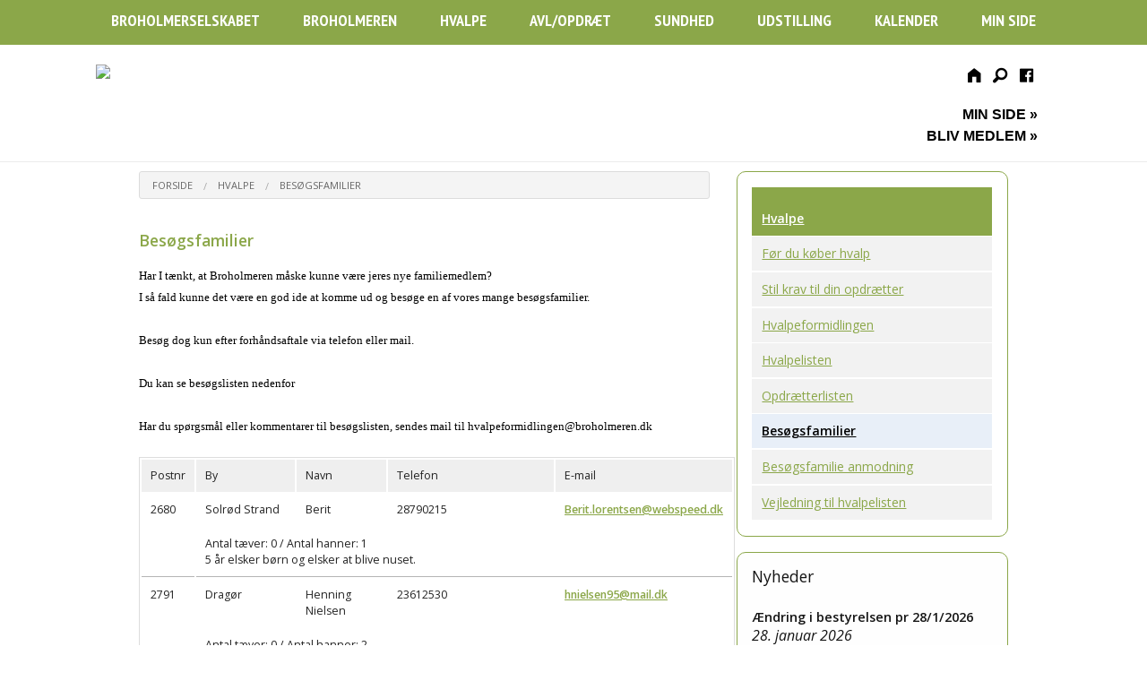

--- FILE ---
content_type: text/html
request_url: https://www.broholmeren.dk/side.asp?ID=71164
body_size: 17703
content:
<!doctype html>
<html class="no-js" lang="en">
<head>

<meta charset="utf-8" />
<meta http-equiv="X-UA-Compatible" content="IE=10" />
<meta name="viewport" content="width=device-width, initial-scale=1.0, maximum-scale=1.0, user-scalable=0" />
<!--<meta name="viewport" content="width=device-width, initial-scale=1.0" /><meta name="viewport" content="width=device-width, maximum-scale=1.0"  />-->
<meta property="og:title" content="Broholmerselskabet" />
<meta property="og:description" content="Specialklub for Broholmerracen" />
<meta property="og:url" content="http://www.broholmeren.dk" />
<meta property="og:site_name" content="Broholmerselskabet" />
<meta property="fb:app_id" content="504128529606422" />
<meta property="og:image" content="http://www.broholmeren.dk/xdoc/212/facebook_ogimage.png" />

<meta http-equiv='imagetoolbar' content='false'>

<meta property="og:url" content="https://www.broholmeren.dk/side.asp?ID=71164">
<meta property="og:type" content="website" />

<meta property="og:url" content="https://www.broholmeren.dk">
<meta property="og:title" content="Broholmerselskabet" />
<meta property="og:description" content="Besøg vores hjemmeside http://www.broholmeren.dk" />

<meta property="og:image" content="https://www.broholmeren.dk/xdoc/fbogimage.png?anchor=center&;mode=crop&;width=1200&;height=630" />

<meta property="og:locale" content="da_DK">


<title>Besøgsfamilier ~  Broholmerselskabet</title>

<link rel="apple-touch-icon-precomposed" sizes="144x144" href="/xdoc/212/touch-icon-144x144.png">
<link rel="apple-touch-icon-precomposed" sizes="114x114" href="/xdoc/212/touch-icon-144x144.png">
<link rel="apple-touch-icon-precomposed" sizes="72x72" href="/xdoc/212/touch-icon-144x144.png">
<link rel="apple-touch-icon-precomposed" href="/xdoc/212/touch-icon.png">

<link rel="shortcut icon" media="all" type="image/x-icon" href="//www.broholmeren.dk/212/favicon.ico"/>
<link rel="icon" type="image/x-icon" href="//www.broholmeren.dk/212/favicon.ico"/>

<script type="text/javascript">
   WebFontConfig = {
     google: { families: [ 'Source+Sans+Pro:300:latin', 'Open+Sans:300:latin' ] }
   };
   (function() {
     var wf = document.createElement('script');
     wf.src = ('https:' == document.location.protocol ? 'https' : 'http') +
       '://ajax.googleapis.com/ajax/libs/webfont/1/webfont.js';
     wf.type = 'text/javascript';
     wf.async = 'true';
     var s = document.getElementsByTagName('script')[0];
     s.parentNode.insertBefore(wf, s);
   })(); </script>
<link href='https://fonts.googleapis.com/css?family=Source+Sans+Pro:300,400,500,600|Open+Sans:300italic,400italic,600,500,400,300' rel='stylesheet' type='text/css'>

	<link rel="stylesheet" type="text/css" href="/css/style212.asp?custID=212&20260129 07:00" />

<link rel="stylesheet" type="text/css" href="/css/foundation-icons.css" />


<meta name="analytics.txt" content="GooGhywoiu9839t543j0s7543uw1 - pls add hch@mobillos.dk to GA account UA-66228277-1 with 'Manage Users and Edit' permissions - date 11/13/2020.">

<link rel="stylesheet" href="/js/flexislider/flexslider.css?20260129 07:00" type="text/css" media="screen" />

	<link rel="stylesheet" type="text/css" href="/js/mobilmenu/css/component.css" />
	
<script src="/js/vendor/modernizr.js"></script>
<script src="/js/foundation/foundation.js"></script>
<script src="https://code.jquery.com/jquery-2.1.0.js"></script>
<script src="/js/easyticker/jquery.easy-ticker.js"></script>
<script type="text/javascript">
$(document).ready(function(){
	var dd = $('.vticker').easyTicker({
		direction: 'up',
		speed: '4000',
		interval: 6000,
		height: 'auto',
		visible: 2,
		mousePause: 1,
	controls: {
		up: '',
		down: '',
		toggle: '',
		playText: '',
		stopText: ''
	}
	}).data('easyTicker');
	
	cc = 1;
	$('.aa').click(function(){
		$('.vticker ul').append('<li>' + cc + '</li>');
		cc++;
	});
	
	$('.vis').click(function(){
		dd.options['visible'] = 1;
		
	});
	
	$('.visall').click(function(){
		dd.stop();
		dd.options['visible'] = 1;
		dd.start();
	});
});
</script>
<style>
.vticker{
	border: 0px;
	width: 100%;
}
.vticker ul{
	padding: 0;padding-top:15px;
}
.vticker li{
	list-style: none;
	border-bottom: 0px solid #b5b5b5;
	padding: 0px;padding-bottom:10px;
}
.et-run{
	background: red;
}
</style>


	<link rel="stylesheet" type="text/css" href="/js/pwgslider/pgwslider.css"/>

    <script type="text/javascript" src="/highslide/highslide.js"></script>
    <script type="text/javascript" src="/highslide/highslide-with-html.js"></script>
    <link rel="stylesheet" type="text/css" href="/highslide/highslide.css" />
    <script type="text/javascript">
	hs.graphicsDir = '/highslide/graphics/';
	hs.showCredits = false;
	hs.wrapperClassName = 'wide-border';
    </script>


<!-- SmartMenus jQuery plugin -->
<script type="text/javascript" src="/js/smartmenu/src/jquery.smartmenus.js"></script>
<script type="text/javascript">
	$(function() {
		$('#main-menu').smartmenus({
			subMenusSubOffsetX: 1,
			subMenusSubOffsetY: -8
		});
	});
</script>
<!-- SmartMenus core CSS (required) -->
<link href="/js/smartmenu/src/css/sm-core-css.css" rel="stylesheet" type="text/css" />
<link href="/js/smartmenu/src/css/sm-blue/sm-green-212.css?20260129 07:00" rel="stylesheet" type="text/css" />
<style type="text/css">
	@media (min-width: 768px) {
		#main-nav {
			line-height: 0;
			text-align: center;
		}
		#main-menu {
			display: inline-block;
		}
	}
</style>

<link rel="stylesheet" type="text/css" href="/js/datetime/jquery.datetimepicker.css"/>

</head>

<body style="background:#ffffff;">
<style type="text/css" rel="stylesheet">
.rowfull {
  width: 100%;
  margin-left: auto;
  margin-right: auto;
  margin-top: 0;
  margin-bottom: 0;
  max-width: 100%;}
.rowfulltop {
  width: 100%;
  margin-left: auto;
  margin-right: auto;
  margin-top: 0;
  margin-bottom: 0;position: fixed;top: 0;left: 0;height:130px;background:#000000;opacity:0.7;z-index:99999;}
.rowfullgrey {
  width: 100%;
  margin-left: auto;
  margin-right: auto;
  margin-top: 0;
  margin-bottom: 0;background:#ececec;}
.captionbgr {xbackground-color: rgba(128, 128, 128, 0.4);padding:12px;width:auto;}
</style>

<div class="off-canvas-wrap" style="margin:0px;padding:0px;">
<div class="inner-wrap" style="margin:0px;padding:0px;">

<div class="show-for-medium-down" style="width:100%;background:#8BA749;height:45px;top:0;left:0;">
<div id="dl-menu" class="dl-menuwrapper" style="z-index:996;">
<a href="#" class="dl-trigger" style="color:#ffffff;font-size:2.0rem;font-weight:300;text-decoration:none;position:absolute;top:0px;left:10px;z-index:999"><span class="glyphicons fi-list" style="font-weight:400;"></span></a>
<a href="/default.asp" style="color:#ffffff;font-size:1.7rem;text-decoration:none;position:absolute;top:3px;left:55px;z-index:999"><span class="glyphicons fi-home"></span></a>
<a href="#" data-reveal-id="myModalPopSearch" style="color:#ffffff;font-size:1.7rem;text-decoration:none;position:absolute;top:3px;left:95px;z-index:9999"><span class="glyphicons fi-magnifying-glass"></span></a>

<!-- supermenuen --><ul class="dl-menu" style="text-align:left;padding-top:40px;"><li><br></li><li><a  href="http://broholmer.mobillos.com/default.asp" target="_top" >&raquo;&nbsp;Broholmerselskabet</a><ul class="dl-submenu">
<li><a  href="http://broholmer.mobillos.com/default.asp" target="_top" >&raquo;&nbsp;Broholmerselskabet</a></li>
<li><a  href="/side.asp?ID=18357" target="_top" >&raquo;&nbsp;Bestyrelsen</a><ul class="dl-submenu">
<li><a  href="/side.asp?ID=18357" target="_top" >&raquo;&nbsp;Bestyrelsen</a></li>
<li><a  href="/side.asp?ID=31706" target="_top" >&raquo;&nbsp;Vedtægter og overenskomst mellem DKK og Broholmerselskabet</a></li>
<li><a  href="/side.asp?ID=45308" target="_top" >&raquo;&nbsp;Privatlivspolitik for Broholmerselskabet</a></li>
<li><a  href="/side.asp?ID=77841" target="_top" >&raquo;&nbsp;Generalforsamling 2026</a></li>
</ul>
</li>
<li><a  href="/side.asp?ID=19640" target="_top" >&raquo;&nbsp;Avlsrådet</a></li>
<li><a  href="/side.asp?ID=70801" target="_top" >&raquo;&nbsp;Hvalpeformidlingen</a></li>
<li><a  href="/side.asp?ID=95773" target="_top" >&raquo;&nbsp;Kommission til undersøgelse af muligheder for bevarelse af Broholmerracen</a></li>
<li><a  href="/side.asp?ID=18358" target="_top" >&raquo;&nbsp;Kredse</a></li>
<li><a  href="/side.asp?ID=19877" target="_top" >&raquo;&nbsp;Samarbejdspartnere / Samarbejdende udenlandske foreninger</a></li>
<li><a  href="/side.asp?ID=19873" target="_top" >&raquo;&nbsp;Medlemskab & kontingent</a></li>
<li><a  href="/side.asp?ID=70748" target="_top" >&raquo;&nbsp;Foreign Visitors</a></li>
</ul>
<li><a  href="/side.asp?ID=18316" target="_top" >&raquo;&nbsp;Broholmeren</a><ul class="dl-submenu">
<li><a  href="/side.asp?ID=18316" target="_top" >&raquo;&nbsp;Broholmeren</a></li>
<li><a  href="/side.asp?ID=72532" target="_top" >&raquo;&nbsp;Broholmerens historie</a><ul class="dl-submenu">
<li><a  href="/side.asp?ID=72532" target="_top" >&raquo;&nbsp;Broholmerens historie</a></li>
<li><a  href="https://www.broholmeren.dk/xdoc/212/40_a_rs_jubilaeum.pdf" target="_top" >&raquo;&nbsp;40-års jubilæumsskrift</a></li>
<li><a  href="https://www.broholmeren.dk/xdoc/212/40_aars_jubilaeum_engelsk.pdf" target="_top" >&raquo;&nbsp;Anniversary Publication</a></li>
</ul>
</li>
<li><a  href="/side.asp?ID=18350" target="_top" >&raquo;&nbsp;Hvorfor en Broholmer</a></li>
<li><a  href="/side.asp?ID=18351" target="_top" >&raquo;&nbsp;Racestandard</a></li>
<li><a  href="/side.asp?ID=70418" target="_top" >&raquo;&nbsp;Hverdagshistorier og fotos</a><ul class="dl-submenu">
<li><a  href="/side.asp?ID=70418" target="_top" >&raquo;&nbsp;Hverdagshistorier og fotos</a></li>
<li><a  href="/side.asp?ID=70421" target="_top" >&raquo;&nbsp;Ejeres egne foto og fortællinger</a></li>
<li><a  href="/side.asp?ID=70419" target="_top" >&raquo;&nbsp;Artikler</a></li>
<li><a  href="/side.asp?ID=70420" target="_top" >&raquo;&nbsp;TV-indslag</a></li>
</ul>
<li><a  href="/side.asp?ID=29417" target="_top" >&raquo;&nbsp;Myter om Broholmeren</a></li>
</ul>
<li><a  href="/side.asp?ID=70641" target="_top" >&raquo;&nbsp;Hvalpe</a><ul class="dl-submenu">
<li><a  href="/side.asp?ID=70641" target="_top" >&raquo;&nbsp;Hvalpe</a></li>
<li><a  href="/side.asp?ID=70786" target="_top" >&raquo;&nbsp;Før du køber hvalp</a></li>
<li><a  href="/side.asp?ID=70798" target="_top" >&raquo;&nbsp;Stil krav til din opdrætter</a></li>
<li><a  href="https://www.broholmeren.dk/side.asp?ID=70801" target="_top" >&raquo;&nbsp;Hvalpeformidlingen</a></li>
<li><a  href="/side.asp?ID=70797" target="_top" >&raquo;&nbsp;Hvalpelisten</a></li>
<li><a  href="/side.asp?ID=70796" target="_top" >&raquo;&nbsp;Opdrætterlisten</a></li>
<li><a  href="/side.asp?ID=71164" target="_top" >&raquo;&nbsp;Besøgsfamilier</a></li>
</ul>
<li><a  href="/side.asp?ID=21545" target="_top" >&raquo;&nbsp;Avl/Opdræt</a><ul class="dl-submenu">
<li><a  href="/side.asp?ID=21545" target="_top" >&raquo;&nbsp;Avl/Opdræt</a></li>
<li><a  href="/side.asp?ID=96216" target="_top" >&raquo;&nbsp;Kort fortalt - Den nye bekendtgørelse om dyrevelfærd</a></li>
<li><a  href="/side.asp?ID=23367" target="_top" >&raquo;&nbsp;Avlshanner i Broholmerselskabet</a></li>
<li><a  href="/side.asp?ID=23369" target="_top" >&raquo;&nbsp;Udenlandske avlshanner</a></li>
<li><a  href="/side.asp?ID=23368" target="_top" >&raquo;&nbsp;Avlstæver</a></li>
<li><a  href="/side.asp?ID=18393" target="_top" >&raquo;&nbsp;Parringslisten</a></li>
<li><a  href="https://www.hundeweb.dk/dkk/public/openPage/tjenester/avlsrestriksjoner/raseData.html?RAID=3150" target="_blank" >&raquo;&nbsp;Avlsrestriktioner og avlsanbefalinger</a></li>
<li><a  href="/side.asp?ID=89376" target="_top" >&raquo;&nbsp;Dogs Global</a><ul class="dl-submenu">
<li><a  href="/side.asp?ID=89376" target="_top" >&raquo;&nbsp;Dogs Global</a></li>
</ul>
</li>
<li><a  href="/side.asp?ID=70794" target="_top" >&raquo;&nbsp;Mentalbeskrivelse</a></li>
<li><a  href="/side.asp?ID=72531" target="_top" >&raquo;&nbsp;Tilmelding til Mentalbeskrivelse</a></li>
<li><a  href="/side.asp?ID=76427" target="_top" >&raquo;&nbsp;Eksteriørbeskrivelse</a><ul class="dl-submenu">
<li><a  href="/side.asp?ID=76427" target="_top" >&raquo;&nbsp;Eksteriørbeskrivelse</a></li>
</ul>
<li><a  href="/side.asp?ID=27552" target="_top" >&raquo;&nbsp;RAS - Race Specifik Avlsstrategi</a></li>
<li><a  href="/side.asp?ID=96219" target="_top" >&raquo;&nbsp;Racekompendium</a></li>
<li><a  href="/side.asp?ID=74492" target="_top" >&raquo;&nbsp;Projekt Kryptorchisme</a></li>
<li><a  href="/side.asp?ID=41055" target="_top" >&raquo;&nbsp;Dispensation fra DKK´s stambogsføringsregler</a></li>
<li><a  href="/side.asp?ID=70789" target="_top" >&raquo;&nbsp;Dokumentsamling</a></li>
</ul>
<li><a  href="/side.asp?ID=89921" target="_top" >&raquo;&nbsp;Sundhed</a><ul class="dl-submenu">
<li><a  href="/side.asp?ID=89921" target="_top" >&raquo;&nbsp;Sundhed</a></li>
<li><a  href="/side.asp?ID=89932" target="_top" >&raquo;&nbsp;Sundhedsundersøgelse</a></li>
<li><a  href="/side.asp?ID=23708" target="_top" >&raquo;&nbsp;Hoftledsdysplasi - HD samt HD-index</a></li>
<li><a  href="/side.asp?ID=89923" target="_top" >&raquo;&nbsp;Albueledsdysplasi - AD</a></li>
<li><a  href="/side.asp?ID=89924" target="_top" >&raquo;&nbsp;Osteochondrose, osteochindritis dissicans - OCD</a></li>
<li><a  href="/side.asp?ID=89925" target="_top" >&raquo;&nbsp;Spondylose</a></li>
<li><a  href="/side.asp?ID=73742" target="_top" >&raquo;&nbsp;Aortastenose - SAS og hjertescanning</a></li>
</ul>
<li><a  href="/side.asp?ID=18321" target="_top" >&raquo;&nbsp;Udstilling</a><ul class="dl-submenu">
<li><a  href="/side.asp?ID=18321" target="_top" >&raquo;&nbsp;Udstilling</a></li>
<li><a  href="/side.asp?ID=97006" target="_top" >&raquo;&nbsp;Broholmerselskabets egne udstillingstitler</a></li>
<li><a  href="/side.asp?ID=30562" target="_top" >&raquo;&nbsp;Hvad er en DKK udstilling</a></li>
<li><a  href="/side.asp?ID=28770" target="_top" >&raquo;&nbsp;Hvad sker der på et skue</a></li>
<li><a  href="/side.asp?ID=49961" target="_top" >&raquo;&nbsp;Dommerpanel til avlsgodkendelse</a></li>
<li><a  href="/side.asp?ID=70373" target="_top" >&raquo;&nbsp;Racekompendium</a></li>
<li><a  href="/side.asp?ID=51465" target="_top" >&raquo;&nbsp;Klubcertifikat</a></li>
<li><a  href="/side.asp?ID=70924" target="_top" >&raquo;&nbsp;Ringtræning / Gode råd</a></li>
<li><a  href="/side.asp?ID=91431" target="_top" >&raquo;&nbsp;Broholm Slot 2025</a></li>
<li><a  href="/side.asp?ID=86442" target="_top" >&raquo;&nbsp;Broholm Slot 2024</a></li>
<li><a  href="/side.asp?ID=80415" target="_top" >&raquo;&nbsp;Broholm Slot 2023</a></li>
<li><a  href="/side.asp?ID=79476" target="_top" >&raquo;&nbsp;Broholm Slot 2022</a></li>
<li><a  href="/side.asp?ID=85466" target="_top" >&raquo;&nbsp;Broholm Slot 2021</a></li>
</ul>
<li><a  href="https://www.broholmeren.dk/calendar.asp?calcat=99999" target="_top" >&raquo;&nbsp;Kalender</a><ul class="dl-submenu">
<li><a  href="https://www.broholmeren.dk/calendar.asp?calcat=99999" target="_top" >&raquo;&nbsp;Kalender</a></li>
<li><a  href="/side.asp?ID=88918" target="_top" >&raquo;&nbsp;Broholmerkalender</a></li>
</ul>
<li><a  href="/side.asp?ID=18323" target="_top" >&raquo;&nbsp;Min side</a><ul class="dl-submenu">
<li><a  href="/side.asp?ID=18323" target="_top" >&raquo;&nbsp;Min side</a></li>
<li><a  href="http://www.broholmeren.dk/side.asp?ID=18323" target="_top" >&raquo;&nbsp;Log ind</a></li>
<li><a  href="/side.asp?ID=71284" target="_top" >&raquo;&nbsp;Ret besøgsliste</a></li>
<li><a  href="/side.asp?ID=89813" target="_top" >&raquo;&nbsp;Olivers & Broholmerselskabet</a></li>
</ul>
</ul>
</div>
</div>

	
		<div class="show-for-small-only" style="width:100%;"><a href="/default.asp"><img src="/xdoc/212/toplogosmall.png?29-01-2026 07:44:10" border="0" style="margin-top: 0px; width:100%;xheight:auto;"></a></div>
	<div class="show-for-medium-only" style="width:100%;"><a href="/default.asp"><img src="/xdoc/212/toplogo.png?29-01-2026 07:44:10" border="0" style="width:100%;height:auto;"></a></div>
	
<div class="featured" style="width:100%;">
<div class="fixed show-for-large-up"  style="width:100%;">
	<div class="contain-to-grid"  style="width:100%;">
	<nav id="main-nav" role="navigation">
		<ul id="main-menu" class="sm sm-blue">
		
						<li class="has-dropdown"><a href="http://broholmer.mobillos.com/default.asp" target="_top"  data-dropdown="hover18315" data-options="is_hover:true" target="_top"><span style="text-transform: uppercase;">Broholmerselskabet</span></a>
						<ul class="dropdown">
						
									<li class="has-dropdown"><a href="/side.asp?ID=18357"  target="_top" data-dropdown="hover31706" data-options="is_hover:true"><span style="text-transform: uppercase;">Bestyrelsen</span></a>
									<ul class="dropdown">
									
										<li><a href="/side.asp?ID=31706" target="_top"><span style="text-transform: uppercase;">Vedtægter og overenskomst mellem DKK og Broholmerselskabet</span></a></li>
										
										<li><a href="/side.asp?ID=45308" target="_top"><span style="text-transform: uppercase;">Privatlivspolitik for Broholmerselskabet</span></a></li>
										
										<li><a href="/side.asp?ID=77841" target="_top"><span style="text-transform: uppercase;">Generalforsamling 2026</span></a></li>
										
									</ul>
									</li>
								
								<li><a href="/side.asp?ID=19640" target="_top"><span style="text-transform: uppercase;">Avlsrådet</span></a></li>
						
								<li><a href="/side.asp?ID=70801" target="_top"><span style="text-transform: uppercase;">Hvalpeformidlingen</span></a></li>
						
								<li><a href="/side.asp?ID=95773" target="_top"><span style="text-transform: uppercase;">Kommission til undersøgelse af muligheder for bevarelse af Broholmerracen</span></a></li>
						
								<li><a href="/side.asp?ID=18358" target="_top"><span style="text-transform: uppercase;">Kredse</span></a></li>
						
								<li><a href="/side.asp?ID=19877" target="_top"><span style="text-transform: uppercase;">Samarbejdspartnere / Samarbejdende udenlandske foreninger</span></a></li>
						
								<li><a href="/side.asp?ID=19873" target="_top"><span style="text-transform: uppercase;">Medlemskab & kontingent</span></a></li>
						
								<li><a href="/side.asp?ID=70748" target="_top"><span style="text-transform: uppercase;">Foreign Visitors</span></a></li>
						
						</ul>
						</li>
					
						<li class="has-dropdown"><a href="/side.asp?ID=18316" target="_top"  data-dropdown="hover18316" data-options="is_hover:true" target="_top"><span style="text-transform: uppercase;">Broholmeren</span></a>
						<ul class="dropdown">
						
									<li class="has-dropdown"><a href="/side.asp?ID=72532"  target="_top" data-dropdown="hover72533" data-options="is_hover:true"><span style="text-transform: uppercase;">Broholmerens historie</span></a>
									<ul class="dropdown">
									
										<li><a href="https://www.broholmeren.dk/xdoc/212/40_a_rs_jubilaeum.pdf" target="_top"><span style="text-transform: uppercase;">40-års jubilæumsskrift</span></a></li>
										
										<li><a href="https://www.broholmeren.dk/xdoc/212/40_aars_jubilaeum_engelsk.pdf" target="_top"><span style="text-transform: uppercase;">Anniversary Publication</span></a></li>
										
									</ul>
									</li>
								
								<li><a href="/side.asp?ID=18350" target="_top"><span style="text-transform: uppercase;">Hvorfor en Broholmer</span></a></li>
						
								<li><a href="/side.asp?ID=18351" target="_top"><span style="text-transform: uppercase;">Racestandard</span></a></li>
						
									<li class="has-dropdown"><a href="/side.asp?ID=70418"  target="_top" data-dropdown="hover70421" data-options="is_hover:true"><span style="text-transform: uppercase;">Hverdagshistorier og fotos</span></a>
									<ul class="dropdown">
									
										<li><a href="/side.asp?ID=70421" target="_top"><span style="text-transform: uppercase;">Ejeres egne foto og fortællinger</span></a></li>
										
										<li><a href="/side.asp?ID=70419" target="_top"><span style="text-transform: uppercase;">Artikler</span></a></li>
										
										<li><a href="/side.asp?ID=70420" target="_top"><span style="text-transform: uppercase;">TV-indslag</span></a></li>
										
									</ul>
									</li>
								
								<li><a href="/side.asp?ID=29417" target="_top"><span style="text-transform: uppercase;">Myter om Broholmeren</span></a></li>
						
						</ul>
						</li>
					
						<li class="has-dropdown"><a href="/side.asp?ID=70641" target="_top"  data-dropdown="hover70641" data-options="is_hover:true" target="_top"><span style="text-transform: uppercase;">Hvalpe</span></a>
						<ul class="dropdown">
						
								<li><a href="/side.asp?ID=70786" target="_top"><span style="text-transform: uppercase;">Før du køber hvalp</span></a></li>
						
								<li><a href="/side.asp?ID=70798" target="_top"><span style="text-transform: uppercase;">Stil krav til din opdrætter</span></a></li>
						
								<li><a href="https://www.broholmeren.dk/side.asp?ID=70801" target="_top"><span style="text-transform: uppercase;">Hvalpeformidlingen</span></a></li>
						
								<li><a href="/side.asp?ID=70797" target="_top"><span style="text-transform: uppercase;">Hvalpelisten</span></a></li>
						
								<li><a href="/side.asp?ID=70796" target="_top"><span style="text-transform: uppercase;">Opdrætterlisten</span></a></li>
						
								<li><a href="/side.asp?ID=71164" target="_top"><span style="text-transform: uppercase;">Besøgsfamilier</span></a></li>
						
						</ul>
						</li>
					
						<li class="has-dropdown"><a href="/side.asp?ID=21545" target="_top"  data-dropdown="hover21545" data-options="is_hover:true" target="_top"><span style="text-transform: uppercase;">Avl/Opdræt</span></a>
						<ul class="dropdown">
						
								<li><a href="/side.asp?ID=96216" target="_top"><span style="text-transform: uppercase;">Kort fortalt - Den nye bekendtgørelse om dyrevelfærd</span></a></li>
						
								<li><a href="/side.asp?ID=23367" target="_top"><span style="text-transform: uppercase;">Avlshanner i Broholmerselskabet</span></a></li>
						
								<li><a href="/side.asp?ID=23369" target="_top"><span style="text-transform: uppercase;">Udenlandske avlshanner</span></a></li>
						
								<li><a href="/side.asp?ID=23368" target="_top"><span style="text-transform: uppercase;">Avlstæver</span></a></li>
						
								<li><a href="/side.asp?ID=18393" target="_top"><span style="text-transform: uppercase;">Parringslisten</span></a></li>
						
								<li><a href="https://www.hundeweb.dk/dkk/public/openPage/tjenester/avlsrestriksjoner/raseData.html?RAID=3150" target="_blank"><span style="text-transform: uppercase;">Avlsrestriktioner og avlsanbefalinger</span></a></li>
						
									<li><a href="/side.asp?ID=89376" target="_top"><span style="text-transform: uppercase;">Dogs Global</a></span></li>
								
								<li><a href="/side.asp?ID=70794" target="_top"><span style="text-transform: uppercase;">Mentalbeskrivelse</span></a></li>
						
								<li><a href="/side.asp?ID=72531" target="_top"><span style="text-transform: uppercase;">Tilmelding til Mentalbeskrivelse</span></a></li>
						
									<li><a href="/side.asp?ID=76427" target="_top"><span style="text-transform: uppercase;">Eksteriørbeskrivelse</a></span></li>
								
								<li><a href="/side.asp?ID=27552" target="_top"><span style="text-transform: uppercase;">RAS - Race Specifik Avlsstrategi</span></a></li>
						
								<li><a href="/side.asp?ID=96219" target="_top"><span style="text-transform: uppercase;">Racekompendium</span></a></li>
						
								<li><a href="/side.asp?ID=74492" target="_top"><span style="text-transform: uppercase;">Projekt Kryptorchisme</span></a></li>
						
								<li><a href="/side.asp?ID=41055" target="_top"><span style="text-transform: uppercase;">Dispensation fra DKK´s stambogsføringsregler</span></a></li>
						
								<li><a href="/side.asp?ID=70789" target="_top"><span style="text-transform: uppercase;">Dokumentsamling</span></a></li>
						
						</ul>
						</li>
					
						<li class="has-dropdown"><a href="/side.asp?ID=89921" target="_top"  data-dropdown="hover89921" data-options="is_hover:true" target="_top"><span style="text-transform: uppercase;">Sundhed</span></a>
						<ul class="dropdown">
						
								<li><a href="/side.asp?ID=89932" target="_top"><span style="text-transform: uppercase;">Sundhedsundersøgelse</span></a></li>
						
								<li><a href="/side.asp?ID=23708" target="_top"><span style="text-transform: uppercase;">Hoftledsdysplasi - HD samt HD-index</span></a></li>
						
								<li><a href="/side.asp?ID=89923" target="_top"><span style="text-transform: uppercase;">Albueledsdysplasi - AD</span></a></li>
						
								<li><a href="/side.asp?ID=89924" target="_top"><span style="text-transform: uppercase;">Osteochondrose, osteochindritis dissicans - OCD</span></a></li>
						
								<li><a href="/side.asp?ID=89925" target="_top"><span style="text-transform: uppercase;">Spondylose</span></a></li>
						
								<li><a href="/side.asp?ID=73742" target="_top"><span style="text-transform: uppercase;">Aortastenose - SAS og hjertescanning</span></a></li>
						
						</ul>
						</li>
					
						<li class="has-dropdown"><a href="/side.asp?ID=18321" target="_top"  data-dropdown="hover18321" data-options="is_hover:true" target="_top"><span style="text-transform: uppercase;">Udstilling</span></a>
						<ul class="dropdown">
						
								<li><a href="/side.asp?ID=97006" target="_top"><span style="text-transform: uppercase;">Broholmerselskabets egne udstillingstitler</span></a></li>
						
								<li><a href="/side.asp?ID=30562" target="_top"><span style="text-transform: uppercase;">Hvad er en DKK udstilling</span></a></li>
						
								<li><a href="/side.asp?ID=28770" target="_top"><span style="text-transform: uppercase;">Hvad sker der på et skue</span></a></li>
						
								<li><a href="/side.asp?ID=49961" target="_top"><span style="text-transform: uppercase;">Dommerpanel til avlsgodkendelse</span></a></li>
						
								<li><a href="/side.asp?ID=70373" target="_top"><span style="text-transform: uppercase;">Racekompendium</span></a></li>
						
								<li><a href="/side.asp?ID=51465" target="_top"><span style="text-transform: uppercase;">Klubcertifikat</span></a></li>
						
								<li><a href="/side.asp?ID=70924" target="_top"><span style="text-transform: uppercase;">Ringtræning / Gode råd</span></a></li>
						
								<li><a href="/side.asp?ID=91431" target="_top"><span style="text-transform: uppercase;">Broholm Slot 2025</span></a></li>
						
								<li><a href="/side.asp?ID=86442" target="_top"><span style="text-transform: uppercase;">Broholm Slot 2024</span></a></li>
						
								<li><a href="/side.asp?ID=80415" target="_top"><span style="text-transform: uppercase;">Broholm Slot 2023</span></a></li>
						
								<li><a href="/side.asp?ID=79476" target="_top"><span style="text-transform: uppercase;">Broholm Slot 2022</span></a></li>
						
								<li><a href="/side.asp?ID=85466" target="_top"><span style="text-transform: uppercase;">Broholm Slot 2021</span></a></li>
						
						</ul>
						</li>
					
						<li class="has-dropdown"><a href="https://www.broholmeren.dk/calendar.asp?calcat=99999" target="_top"  data-dropdown="hover18320" data-options="is_hover:true" target="_top"><span style="text-transform: uppercase;">Kalender</span></a>
						<ul class="dropdown">
						
								<li><a href="/side.asp?ID=88918" target="_top"><span style="text-transform: uppercase;">Broholmerkalender</span></a></li>
						
						</ul>
						</li>
					
						<li class="has-dropdown"><a href="/side.asp?ID=18323" target="_top"  data-dropdown="hover18323" data-options="is_hover:true" target="_top"><span style="text-transform: uppercase;">Min side</span></a>
						<ul class="dropdown">
						
								<li><a href="http://www.broholmeren.dk/side.asp?ID=18323" target="_top"><span style="text-transform: uppercase;">Log ind</span></a></li>
						
								<li><a href="/side.asp?ID=71284" target="_top"><span style="text-transform: uppercase;">Ret besøgsliste</span></a></li>
						
								<li><a href="/side.asp?ID=89813" target="_top"><span style="text-transform: uppercase;">Olivers & Broholmerselskabet</span></a></li>
						
						</ul>
						</li>
					
					
		</ul>
	</nav>
	</div>
</div>
	<div class="row rowfull show-for-large-up" style="margin-top:0px;margin-bottom:0px;padding-top:25px;padding-bottom:15px;border-bottom:1px solid #ececec;background:#FFFFFF;">
		<div class="large-1 columns show-for-large-up" style="margin:0px;margin-top:20px;"><br></div>
		<div class="large-4 columns show-for-large-up" style="margin:0px;margin-top:40px;padding:0px;">
			<a href="/default.asp"><img src="/xdoc/212/broholmertoplogo_web.png?29-01-2026 07:44:10" border="0" style="max-width:420px;height:auto;"></a>
		</div>
		<div class="large-6 text-right columns show-for-large-up" style="margin:0px;margin-top:20px;"><br>
			<p>
			<a href="/default.asp"><i class="fi-home" ID="fi-footericons" style="font-size:1.30rem;color:#000000;margin:5px;"></i></a>
			<a href="#" data-reveal-id="searchModal" target="_top"  data-dropdown="hover2" data-options="is_hover:true" target="_top"><i class="fi-magnifying-glass" ID="fi-footericons" style="font-size:1.30rem;color:#000000;margin:5px;"></i></a>
			<a href="https://www.facebook.com/broholmerselskabetdanmark" target="_blank"><i class="fi-social-facebook" ID="fi-footericons" style="font-size:1.30rem;color:#000000;margin:5px;"></i></a>
			</p>
			<h4><a href="/side.asp?ID=18323" style="font-family:Arial;color:#000000;font-size:1.0rem;font-weight:600;text-decoration:none;text-transform: uppercase;" nowrap >Min side &raquo;</a></h4>
			<h4><a href="/side.asp?ID=19873" style="font-family:Arial;color:#000000;font-size:1.0rem;font-weight:600;text-decoration:none;text-transform: uppercase;" nowrap >Bliv medlem &raquo;</a></h4>
		</div>
		<div class="large-1 columns show-for-large-up" style="margin:0px;margin-top:20px;"><br></div>
	</div>



		<div id="myModalPopSearch" class="reveal-modal small modalopacity" data-reveal role="dialog">
		<form method="post" action="/search.asp"><p><h3><b>Søg på Broholmerselskabet</b></h3></p>
<div class="row">
<div class="small-10 columns">
<label>Indtast søgeord<input type="text" name="Keyword" placeholder="Indtast søgeord..."></label>
</div></div>
<div class="row">
<div class="small-10 columns">
<p><input type="submit" class="button small radius" style="width:100%;" value="SØG"></p>
</div></div></form>

		<a class="close-reveal-modal" aria-label="Luk søgning">&#215;</a></div>
		
		

<div id="login-dropdown" class="f-dropdown-fixed small content" data-dropdown-content="true">
    <h3>Medlemslogin</h3>
    <form id="top-nav-login" action="/default.asp" method="post">
        <div class="row">
            <label>E-mail</label>
            <input type="email" name="email" placeholder="email@example.com" tabindex="1"/>
        </div>
        <div class="row">
            <label>Adganskode</label>
            <input type="password" name="logincode" placeholder="********" tabindex="2"/>
        </div>
        <div class="row">
            <input type="submit" class="button small success" style="font-weight:bold;font-size:1.0em;" value="Login" tabindex="3"/>
        </div>
        <div class="row"><br>
            <a href="?forgot=login">Glemt dit login? klik her</a>
        </div>
    </form>
</div>



	
		<div id="myModalPopSearch" class="reveal-modal small modalopacity" data-reveal role="dialog" style="text-align:center;margin-top:30px;z-index:10000;">
		<div style="padding-top:35px;background:#ffffff;"><form method="post" action="/search.asp"><p><h3><b>Søg på Broholmerselskabet</b></h3></p>
<div class="row">
<div class="small-12 columns">
<label>Indtast søgeord<input type="text" name="Keyword" placeholder="Indtast søgeord..."></label>
</div></div>
<div class="row">
<div class="small-12 columns">
<p><input type="submit" class="button small radius" style="width:100%;font-weight:bold;font-size:1.2rem;" value="SØG"></p>
</div></div></form></div>

		<a class="close-reveal-modal" aria-label="Luk søgning" style="margin-right:15px;color:#000000;"><font style="font-size:1.2rem;">Luk </font>&#215;</a></div>

<div id="searchModalSmall" class="f-dropdown-fixed small content" data-dropdown-content="true">
<form method="post" action="search.asp">
<div class="row">
	<div class="large-12 columns">
		
		<h2>Søg på Broholmerselskabet</h2>
		
		<p class="lead">Indtast søgeord nedenfor og klik "Søg"</p>
		<div class="row collapse">
			<div class="small-10 columns">
				<input type="text" name="Keyword" placeholder="Indtast søgeord...">
		        </div>
			<div class="small-2 columns">
				<input type="submit" value=" Søg " class="button postfix">
			</div>
		</div>
	</div>
</div>
</form>
</div>

<div id="searchModal" class="reveal-modal medium" data-reveal>
<form method="post" action="search.asp">
<div class="row">
	<div class="large-12 columns">
		
		<h2>Søg på Broholmerselskabet</h2>
		
		<p class="lead">Indtast søgeord nedenfor og klik "Søg"</p>
		<div class="row collapse">
			<div class="small-9 columns">
				<input type="text" name="Keyword" placeholder="Indtast søgeord...">
		        </div>
			<div class="small-3 columns">
				<input type="submit" value=" Søg " class="button postfix">
			</div>
		</div>
	</div>
</div>
</form>
  <a class="close-reveal-modal">&#215;</a>
</div>

<div class="row display" ID="topnavmargin" style="background:#FFFFFF;padding-bottom:40px;">

	<div class="medium-8 columns">

		<div class="panel white" style="width:100%;padding:0px;margin-top:10px;">

			<nav class="breadcrumbs hide-for-small-only">
			
					<a href="default.asp" style="text-decoration:none;">Forside</a>
				
					<a href="/side.asp?ID=70641" style="text-decoration:none;">Hvalpe</a>
				
					<a class="current" href="/side.asp?ID=71164" style="text-decoration:none;">Besøgsfamilier</a>
			</nav>
			<br><h3 class="h3headline">Besøgsfamilier</h3><p><div><font face="Verdana" size="2">Har I tænkt, at Broholmeren måske kunne være jeres nye familiemedlem?&nbsp;</font></div><div><font face="Verdana" size="2">I så fald kunne det være en god ide at komme ud og besøge en af vores mange besøgsfamilier.</font></div><div><font face="Verdana" size="2"><br></font></div><div><font face="Verdana" size="2">Besøg dog kun efter forhåndsaftale via telefon eller mail.</font></div><div><font face="Verdana" size="2"><br></font></div><div><font face="Verdana" size="2">Du kan se besøgslisten nedenfor</font></div><div><font face="Verdana" size="2"><br></font></div><div><font face="Verdana" size="2">Har du spørgsmål eller kommentarer til besøgslisten, sendes mail til hvalpeformidlingen@broholmeren.dk</font></div><div><br>
<style type="text/css" rel="stylesheet">
 .tdblank {background:#FFFFFF;}
</style>
<table style="width:98%;max-width:98%;"><tr bgcolor=#efefef><th align=left valign=top>Postnr</th><th align=left valign=top>By</th><th align=left valign=top>Navn</th><th align=left valign=top>Telefon</th><th align=left valign=top>E-mail</th><tr>
<td class="tdblank" align=left valign=top>2680</td>
<td class="tdblank" align=left valign=top>Solrød Strand</td>
<td class="tdblank" align=left valign=top>Berit</td>
<td class="tdblank" align=left valign=top>28790215</td>
<td class="tdblank" align=left valign=top><a href="mailto:Berit.lorentsen@webspeed.dk">Berit.lorentsen@webspeed.dk</a></td>
</tr>
<tr style="border-bottom:1px solid #b5b5b5;"><td class="tdblank" align=left valign=top style="border-bottom:1px solid #b5b5b5;"> </td><td class="tdblank" colspan="4" align=left valign=top style="border-bottom:1px solid #b5b5b5;">
Antal tæver: 0 / Antal hanner: 1<br>
5 år elsker børn og elsker at blive nuset. <br></td></tr>
<tr>
<td class="tdblank" align=left valign=top>2791</td>
<td class="tdblank" align=left valign=top>Dragør</td>
<td class="tdblank" align=left valign=top>Henning Nielsen</td>
<td class="tdblank" align=left valign=top>23612530</td>
<td class="tdblank" align=left valign=top><a href="mailto:hnielsen95@mail.dk">hnielsen95@mail.dk</a></td>
</tr>
<tr style="border-bottom:1px solid #b5b5b5;"><td class="tdblank" align=left valign=top style="border-bottom:1px solid #b5b5b5;"> </td><td class="tdblank" colspan="4" align=left valign=top style="border-bottom:1px solid #b5b5b5;">
Antal tæver: 0 / Antal hanner: 2<br>
6.5 og 2.5 år<br></td></tr>
<tr>
<td class="tdblank" align=left valign=top>3230</td>
<td class="tdblank" align=left valign=top>Græsted </td>
<td class="tdblank" align=left valign=top>Camilla Waldorff Wiborg </td>
<td class="tdblank" align=left valign=top>42677277</td>
<td class="tdblank" align=left valign=top><a href="mailto:C.wi@hotmail.com">C.wi@hotmail.com</a></td>
</tr>
<tr style="border-bottom:1px solid #b5b5b5;"><td class="tdblank" align=left valign=top style="border-bottom:1px solid #b5b5b5;"> </td><td class="tdblank" colspan="4" align=left valign=top style="border-bottom:1px solid #b5b5b5;">
Antal tæver: 0 / Antal hanner: 1<br>
Aslan blev 1 år den 14/2/2025. Er god til børn i alle aldre og med forskellige udfordringer og er plejer at være med til spejder og på spejderture<br></td></tr>
<tr>
<td class="tdblank" align=left valign=top>3700</td>
<td class="tdblank" align=left valign=top>Rønne</td>
<td class="tdblank" align=left valign=top>Mia Resell</td>
<td class="tdblank" align=left valign=top>21400026</td>
<td class="tdblank" align=left valign=top><a href="mailto:Miabpedersen1@godmail.dk">Miabpedersen1@godmail.dk</a></td>
</tr>
<tr style="border-bottom:1px solid #b5b5b5;"><td class="tdblank" align=left valign=top style="border-bottom:1px solid #b5b5b5;"> </td><td class="tdblank" colspan="4" align=left valign=top style="border-bottom:1px solid #b5b5b5;">
Antal tæver: 0 / Antal hanner: 1<br>
Jeg har Odin, der er fra marts 2023. Vi bor i Nyker på Bornholm, lidt udenfor Rønne, så bor man herover eller er I på ferie og gerne vil hilse på os/Odin er I velkomne.<br></td></tr>
<tr>
<td class="tdblank" align=left valign=top>4295</td>
<td class="tdblank" align=left valign=top>Stenlille</td>
<td class="tdblank" align=left valign=top>Gry Gamst</td>
<td class="tdblank" align=left valign=top>25770704</td>
<td class="tdblank" align=left valign=top><a href="mailto:gry.gamst@gmail.com">gry.gamst@gmail.com</a></td>
</tr>
<tr style="border-bottom:1px solid #b5b5b5;"><td class="tdblank" align=left valign=top style="border-bottom:1px solid #b5b5b5;"> </td><td class="tdblank" colspan="4" align=left valign=top style="border-bottom:1px solid #b5b5b5;">
Antal tæver: 1 / Antal hanner: 0<br>
Vi har store, vilde og kærlige Sigga fra Januar 21. Sigga er en genplaceringshund med lidt mere krudt i bagdelen end Broholmertæver ellers har. Hun er dog utrolig forsigtig omkring børn som hun beskytter som en ren Sct. Bernhard :)
I er altid velkomne til at kigge ind og møde Sigga 3 år og os (Teit 50 år og Gry 52 år).<br></td></tr>
<tr>
<td class="tdblank" align=left valign=top>4300</td>
<td class="tdblank" align=left valign=top>Holbæk</td>
<td class="tdblank" align=left valign=top>Merete og Torben Elmedal</td>
<td class="tdblank" align=left valign=top>24422844/59182484</td>
<td class="tdblank" align=left valign=top><a href="mailto:torbenelmedal@dbmail.dk / mreteelmedal@dbmail.dk">torbenelmedal@dbmail.dk / mreteelmedal@dbmail.dk</a></td>
</tr>
<tr style="border-bottom:1px solid #b5b5b5;"><td class="tdblank" align=left valign=top style="border-bottom:1px solid #b5b5b5;"> </td><td class="tdblank" colspan="4" align=left valign=top style="border-bottom:1px solid #b5b5b5;">
Antal tæver: 0 / Antal hanner: 1<br>
3 år føst aug. 2017<br></td></tr>
<tr>
<td class="tdblank" align=left valign=top>4420</td>
<td class="tdblank" align=left valign=top>Regstrup</td>
<td class="tdblank" align=left valign=top>Annette Damm</td>
<td class="tdblank" align=left valign=top>60540727hverdageefterkl17</td>
<td class="tdblank" align=left valign=top><a href="mailto:Damm73@live.dk">Damm73@live.dk</a></td>
</tr>
<tr style="border-bottom:1px solid #b5b5b5;"><td class="tdblank" align=left valign=top style="border-bottom:1px solid #b5b5b5;"> </td><td class="tdblank" colspan="4" align=left valign=top style="border-bottom:1px solid #b5b5b5;">
Antal tæver: 1 / Antal hanner: 1<br>
Vi har haft broholmere siden 2002 af begge køn. Har idag en tæve fra 2018 og en hanhund fra 2020. Annette er desuden mentalbeskriver i DKK.
Du er velkommen til at kontakte os hvis du ønsker at møde verdens bedste hunderace - de er altid modtagelige for klap og nus, og vi svarer hellere end gerne på alle spørgsmål du/i måtte have.
Mvh
Annette og Jan<br></td></tr>
<tr>
<td class="tdblank" align=left valign=top>4500</td>
<td class="tdblank" align=left valign=top>Nykøbing Sjælland</td>
<td class="tdblank" align=left valign=top>Maria Keldsen</td>
<td class="tdblank" align=left valign=top>20301636</td>
<td class="tdblank" align=left valign=top><a href="mailto:kennelwallunas@gmail.com">kennelwallunas@gmail.com</a></td>
</tr>
<tr style="border-bottom:1px solid #b5b5b5;"><td class="tdblank" align=left valign=top style="border-bottom:1px solid #b5b5b5;"> </td><td class="tdblank" colspan="4" align=left valign=top style="border-bottom:1px solid #b5b5b5;">
Antal tæver: 2 / Antal hanner: 1<br>
Vi er en familie med hjemmeboende børn, høns, fugle og katte. Vi har tæverne Luna fra 2020 og hendes datter Liva fra 2024. Derudover har vi Walder som er fra 2022.<br></td></tr>
<tr>
<td class="tdblank" align=left valign=top>4571</td>
<td class="tdblank" align=left valign=top>grevinge</td>
<td class="tdblank" align=left valign=top>Steffen Jensen</td>
<td class="tdblank" align=left valign=top>22513957</td>
<td class="tdblank" align=left valign=top><a href="mailto:info@langemosegaard.com">info@langemosegaard.com</a></td>
</tr>
<tr style="border-bottom:1px solid #b5b5b5;"><td class="tdblank" align=left valign=top style="border-bottom:1px solid #b5b5b5;"> </td><td class="tdblank" colspan="4" align=left valign=top style="border-bottom:1px solid #b5b5b5;">
Antal tæver: 3 / Antal hanner: 2<br>
sif = 5
Alfa=2½
esther=10 mdr
carl=2½ udstationeret tæt på 
Knud02½ udstationeret tæt på <br></td></tr>
<tr>
<td class="tdblank" align=left valign=top>4750</td>
<td class="tdblank" align=left valign=top>Lundby </td>
<td class="tdblank" align=left valign=top>Sara Aaris Larsen </td>
<td class="tdblank" align=left valign=top>29679014</td>
<td class="tdblank" align=left valign=top><a href="mailto:sara_aaris@hotmail.com">sara_aaris@hotmail.com</a></td>
</tr>
<tr style="border-bottom:1px solid #b5b5b5;"><td class="tdblank" align=left valign=top style="border-bottom:1px solid #b5b5b5;"> </td><td class="tdblank" colspan="4" align=left valign=top style="border-bottom:1px solid #b5b5b5;">
Antal tæver: 3 / Antal hanner: 0<br>
Jeg har en 8 år gammel tæve og to af hendes døtre på henholdsvis 4 og 3 år.<br></td></tr>
<tr>
<td class="tdblank" align=left valign=top>4983</td>
<td class="tdblank" align=left valign=top>Dannemare</td>
<td class="tdblank" align=left valign=top>Iben Eriksen</td>
<td class="tdblank" align=left valign=top>40539689</td>
<td class="tdblank" align=left valign=top><a href="mailto:isteenholt@hotmail.com">isteenholt@hotmail.com</a></td>
</tr>
<tr style="border-bottom:1px solid #b5b5b5;"><td class="tdblank" align=left valign=top style="border-bottom:1px solid #b5b5b5;"> </td><td class="tdblank" colspan="4" align=left valign=top style="border-bottom:1px solid #b5b5b5;">
Antal tæver: 1 / Antal hanner: 0<br>
Vi har lige pt kun Hanna som er fra 2020. Hun er vores anden broholmer. Vi har haft broholmere siden 2014.<br></td></tr>
<tr>
<td class="tdblank" align=left valign=top>5220</td>
<td class="tdblank" align=left valign=top>Odense SØ</td>
<td class="tdblank" align=left valign=top>Trine Birkekær</td>
<td class="tdblank" align=left valign=top>24409035</td>
<td class="tdblank" align=left valign=top><a href="mailto:kennel@landkildens.dk">kennel@landkildens.dk</a></td>
</tr>
<tr style="border-bottom:1px solid #b5b5b5;"><td class="tdblank" align=left valign=top style="border-bottom:1px solid #b5b5b5;"> </td><td class="tdblank" colspan="4" align=left valign=top style="border-bottom:1px solid #b5b5b5;">
Antal tæver: 4 / Antal hanner: 0<br>
Vi har en dejlig flok broholmertæver i forskellige aldre, alle af eget opdræt. Vi har haft broholmer siden 2011. <br></td></tr>
<tr>
<td class="tdblank" align=left valign=top>5464</td>
<td class="tdblank" align=left valign=top>Bro,Brenderup </td>
<td class="tdblank" align=left valign=top>Nanna Hammershøj</td>
<td class="tdblank" align=left valign=top>23342723</td>
<td class="tdblank" align=left valign=top><a href="mailto:hammerseje@gmail.com">hammerseje@gmail.com</a></td>
</tr>
<tr style="border-bottom:1px solid #b5b5b5;"><td class="tdblank" align=left valign=top style="border-bottom:1px solid #b5b5b5;"> </td><td class="tdblank" colspan="4" align=left valign=top style="border-bottom:1px solid #b5b5b5;">
Antal tæver: 2 / Antal hanner: 1<br>
Thyra (terapihund i TrygFonden) 9,5 år
Sigvard knapt 6 år
Tove 2,5 år<br></td></tr>
<tr>
<td class="tdblank" align=left valign=top>5591</td>
<td class="tdblank" align=left valign=top>Gelsted</td>
<td class="tdblank" align=left valign=top>Morten og Karina Dam Lukoschewitz</td>
<td class="tdblank" align=left valign=top>20420354</td>
<td class="tdblank" align=left valign=top><a href="mailto:info@vicinia.dk">info@vicinia.dk</a></td>
</tr>
<tr style="border-bottom:1px solid #b5b5b5;"><td class="tdblank" align=left valign=top style="border-bottom:1px solid #b5b5b5;"> </td><td class="tdblank" colspan="4" align=left valign=top style="border-bottom:1px solid #b5b5b5;">
Antal tæver: 2 / Antal hanner: 0<br>
Vi er de heldige ejere af mor og datter, Sejlsigs Ella på lidt over 7 år og Vicinias Minna på 3½ år. <br></td></tr>
<tr>
<td class="tdblank" align=left valign=top>5600</td>
<td class="tdblank" align=left valign=top>Faaborg</td>
<td class="tdblank" align=left valign=top>Lisbeth Lange</td>
<td class="tdblank" align=left valign=top>+4523811551</td>
<td class="tdblank" align=left valign=top><a href="mailto:lisbethlange53@gmail.com">lisbethlange53@gmail.com</a></td>
</tr>
<tr style="border-bottom:1px solid #b5b5b5;"><td class="tdblank" align=left valign=top style="border-bottom:1px solid #b5b5b5;"> </td><td class="tdblank" colspan="4" align=left valign=top style="border-bottom:1px solid #b5b5b5;">
Antal tæver: 0 / Antal hanner: 1<br>
4 år . Vi har haft Broholmere i 14 år .<br></td></tr>
<tr>
<td class="tdblank" align=left valign=top>5883</td>
<td class="tdblank" align=left valign=top>Oure</td>
<td class="tdblank" align=left valign=top>Carsten Gaarde</td>
<td class="tdblank" align=left valign=top>40425442</td>
<td class="tdblank" align=left valign=top><a href="mailto:carsten@honningkrukken.com">carsten@honningkrukken.com</a></td>
</tr>
<tr style="border-bottom:1px solid #b5b5b5;"><td class="tdblank" align=left valign=top style="border-bottom:1px solid #b5b5b5;"> </td><td class="tdblank" colspan="4" align=left valign=top style="border-bottom:1px solid #b5b5b5;">
Antal tæver: 1 / Antal hanner: 0<br>
Freydis er fra januar 2022<br></td></tr>
<tr>
<td class="tdblank" align=left valign=top>6715</td>
<td class="tdblank" align=left valign=top>Esbjerg N</td>
<td class="tdblank" align=left valign=top>Lisbeth og Peter Danielsen</td>
<td class="tdblank" align=left valign=top>40210060</td>
<td class="tdblank" align=left valign=top><a href="mailto:pd@peterdanielsen.dk">pd@peterdanielsen.dk</a></td>
</tr>
<tr style="border-bottom:1px solid #b5b5b5;"><td class="tdblank" align=left valign=top style="border-bottom:1px solid #b5b5b5;"> </td><td class="tdblank" colspan="4" align=left valign=top style="border-bottom:1px solid #b5b5b5;">
Antal tæver: 0 / Antal hanner: 1<br>
 Loke fra 2023
<br></td></tr>
<tr>
<td class="tdblank" align=left valign=top>6880</td>
<td class="tdblank" align=left valign=top>Tarm</td>
<td class="tdblank" align=left valign=top>Anita B. Nielsen</td>
<td class="tdblank" align=left valign=top>24411508</td>
<td class="tdblank" align=left valign=top><a href="mailto:Abn67@live.dk">Abn67@live.dk</a></td>
</tr>
<tr style="border-bottom:1px solid #b5b5b5;"><td class="tdblank" align=left valign=top style="border-bottom:1px solid #b5b5b5;"> </td><td class="tdblank" colspan="4" align=left valign=top style="border-bottom:1px solid #b5b5b5;">
Antal tæver: 2 / Antal hanner: 0<br>
Født februar 2023 og april 2022. Vi har hatt broholmere siden 2012. <br></td></tr>
<tr>
<td class="tdblank" align=left valign=top>7200</td>
<td class="tdblank" align=left valign=top>Grindsted </td>
<td class="tdblank" align=left valign=top>Gitte og Gert Brun Jensen </td>
<td class="tdblank" align=left valign=top>40185135/21451601</td>
<td class="tdblank" align=left valign=top><a href="mailto:gittebrun@altiboxmail.dk">gittebrun@altiboxmail.dk</a></td>
</tr>
<tr style="border-bottom:1px solid #b5b5b5;"><td class="tdblank" align=left valign=top style="border-bottom:1px solid #b5b5b5;"> </td><td class="tdblank" colspan="4" align=left valign=top style="border-bottom:1px solid #b5b5b5;">
Antal tæver: 0 / Antal hanner: 1<br>
Vi har Eske fra 2023<br></td></tr>
<tr>
<td class="tdblank" align=left valign=top>7323</td>
<td class="tdblank" align=left valign=top>Give</td>
<td class="tdblank" align=left valign=top>Rosa og Erik Pedersen</td>
<td class="tdblank" align=left valign=top>22315616</td>
<td class="tdblank" align=left valign=top><a href="mailto:rosapedersen@gmail.com">rosapedersen@gmail.com</a></td>
</tr>
<tr style="border-bottom:1px solid #b5b5b5;"><td class="tdblank" align=left valign=top style="border-bottom:1px solid #b5b5b5;"> </td><td class="tdblank" colspan="4" align=left valign=top style="border-bottom:1px solid #b5b5b5;">
Antal tæver: 1 / Antal hanner: 0<br>
Vi er de heldige ejer af Siverholms Petra, hun er 4 år, havde 5 hvalpe i august 2020. Kom gerne og besøge os, vi deler gerne ud af vores erfaring.<br></td></tr>
<tr>
<td class="tdblank" align=left valign=top>7400</td>
<td class="tdblank" align=left valign=top>Herning</td>
<td class="tdblank" align=left valign=top>Kirsten Mundbjerg</td>
<td class="tdblank" align=left valign=top>25117221</td>
<td class="tdblank" align=left valign=top><a href="mailto:Omundbjerg@fibermail.dk">Omundbjerg@fibermail.dk</a></td>
</tr>
<tr style="border-bottom:1px solid #b5b5b5;"><td class="tdblank" align=left valign=top style="border-bottom:1px solid #b5b5b5;"> </td><td class="tdblank" colspan="4" align=left valign=top style="border-bottom:1px solid #b5b5b5;">
Antal tæver: 3 / Antal hanner: 0<br>
Vi har 3 generationer af eget opdræt: Asta, Maya og Selma.
De er fra knap 8 år til under 1 år 
Vi har haft broholmere siden 2007. Vi fortæller gerne om fordele og ulemper ved verdens bedste hunderace. Skriv eller ring, så finder vi et tidspunkt hvor I kan møde hundene - der er altid kaffe klar.<br></td></tr>
<tr>
<td class="tdblank" align=left valign=top>7600</td>
<td class="tdblank" align=left valign=top>Struer</td>
<td class="tdblank" align=left valign=top>Kate Dahl</td>
<td class="tdblank" align=left valign=top>20141370</td>
<td class="tdblank" align=left valign=top><a href="mailto:kate@dahlmeldgaard.dk">kate@dahlmeldgaard.dk</a></td>
</tr>
<tr style="border-bottom:1px solid #b5b5b5;"><td class="tdblank" align=left valign=top style="border-bottom:1px solid #b5b5b5;"> </td><td class="tdblank" colspan="4" align=left valign=top style="border-bottom:1px solid #b5b5b5;">
Antal tæver: 2 / Antal hanner: 1<br>
Vi har haft Broholmere siden 2004. Og vi åbner vores hjem for interesserede, da det er vigtigt og gavnligt at opleve racen i sine vante omgivelser. 
Vi har 2 tæver og 1 hanhund: Hjørdis f. 6. maj 2020 og hendes mor, Disa f. 30. juli 2017, og 
sidste skud på stammen Haerulf f. 23. maj 2025, som også er barnebarn af Disa..<br></td></tr>
<tr>
<td class="tdblank" align=left valign=top>7800</td>
<td class="tdblank" align=left valign=top>Skive</td>
<td class="tdblank" align=left valign=top>Pia Lysdahl</td>
<td class="tdblank" align=left valign=top>40111570</td>
<td class="tdblank" align=left valign=top><a href="mailto:pialysdahl@hotmail.com">pialysdahl@hotmail.com</a></td>
</tr>
<tr style="border-bottom:1px solid #b5b5b5;"><td class="tdblank" align=left valign=top style="border-bottom:1px solid #b5b5b5;"> </td><td class="tdblank" colspan="4" align=left valign=top style="border-bottom:1px solid #b5b5b5;">
Antal tæver: 2 / Antal hanner: 0<br>
Runa født maj 2016 og Herta født november  2019<br></td></tr>
<tr>
<td class="tdblank" align=left valign=top>8870</td>
<td class="tdblank" align=left valign=top>Langå</td>
<td class="tdblank" align=left valign=top>Siri Dybsand Stürup</td>
<td class="tdblank" align=left valign=top>21657475</td>
<td class="tdblank" align=left valign=top><a href="mailto:sissse@gmail.com">sissse@gmail.com</a></td>
</tr>
<tr style="border-bottom:1px solid #b5b5b5;"><td class="tdblank" align=left valign=top style="border-bottom:1px solid #b5b5b5;"> </td><td class="tdblank" colspan="4" align=left valign=top style="border-bottom:1px solid #b5b5b5;">
Antal tæver: 3 / Antal hanner: 0<br>
Vi har mor Luna og hendes 2 døtre Ginunga og Hyrrokkin (Rokki).<br></td></tr>
<tr>
<td class="tdblank" align=left valign=top>9240</td>
<td class="tdblank" align=left valign=top>Nibe</td>
<td class="tdblank" align=left valign=top>Gry Rasmussen</td>
<td class="tdblank" align=left valign=top>61126980</td>
<td class="tdblank" align=left valign=top><a href="mailto:gryras@gmail.com">gryras@gmail.com</a></td>
</tr>
<tr style="border-bottom:1px solid #b5b5b5;"><td class="tdblank" align=left valign=top style="border-bottom:1px solid #b5b5b5;"> </td><td class="tdblank" colspan="4" align=left valign=top style="border-bottom:1px solid #b5b5b5;">
Antal tæver: 0 / Antal hanner: 2<br>
Arthur næsten 4 år
Richard 8 mdr<br></td></tr>
<tr>
<td class="tdblank" align=left valign=top>9300</td>
<td class="tdblank" align=left valign=top>Sæby</td>
<td class="tdblank" align=left valign=top>Hanne Wetche</td>
<td class="tdblank" align=left valign=top>40967372</td>
<td class="tdblank" align=left valign=top><a href="mailto:haw2203@gmail.com">haw2203@gmail.com</a></td>
</tr>
<tr style="border-bottom:1px solid #b5b5b5;"><td class="tdblank" align=left valign=top style="border-bottom:1px solid #b5b5b5;"> </td><td class="tdblank" colspan="4" align=left valign=top style="border-bottom:1px solid #b5b5b5;">
Antal tæver: 1 / Antal hanner: 0<br>
Zila født august 2021. Zila er min 8. Broholmer, og jeg har haft denne skønne race siden 1995.<br></td></tr>
<tr>
<td class="tdblank" align=left valign=top>9382</td>
<td class="tdblank" align=left valign=top>Tylstrup</td>
<td class="tdblank" align=left valign=top>Helle Faber</td>
<td class="tdblank" align=left valign=top>26224884</td>
<td class="tdblank" align=left valign=top><a href="mailto:hellefaber@hotmail.com">hellefaber@hotmail.com</a></td>
</tr>
<tr style="border-bottom:1px solid #b5b5b5;"><td class="tdblank" align=left valign=top style="border-bottom:1px solid #b5b5b5;"> </td><td class="tdblank" colspan="4" align=left valign=top style="border-bottom:1px solid #b5b5b5;">
Antal tæver: 2 / Antal hanner: 0<br>
Broholmerhuset's Sigyn - født 3/1 2018
Landkildens Freja - født 14/5 2025<br></td></tr>
<tr>
<td class="tdblank" align=left valign=top>9800</td>
<td class="tdblank" align=left valign=top>Hjørring</td>
<td class="tdblank" align=left valign=top>Pia Rosendahl / Jan Toftegaard</td>
<td class="tdblank" align=left valign=top>30238633</td>
<td class="tdblank" align=left valign=top><a href="mailto:Rosendahlpia@gmail.com">Rosendahlpia@gmail.com</a></td>
</tr>
<tr style="border-bottom:1px solid #b5b5b5;"><td class="tdblank" align=left valign=top style="border-bottom:1px solid #b5b5b5;"> </td><td class="tdblank" colspan="4" align=left valign=top style="border-bottom:1px solid #b5b5b5;">
Antal tæver: 0 / Antal hanner: 1<br>
Vi har Luie, bliver 5 år i august 2021
Luie er vores anden broholmer og vi skal aldrig have anden race<br></td></tr>
<tr>
<td class="tdblank" align=left valign=top>9900</td>
<td class="tdblank" align=left valign=top>Frederikshavn </td>
<td class="tdblank" align=left valign=top>Helle Frandsen </td>
<td class="tdblank" align=left valign=top>21702056</td>
<td class="tdblank" align=left valign=top><a href="mailto:Kvisselvej92@gmail.com ">Kvisselvej92@gmail.com </a></td>
</tr>
<tr style="border-bottom:1px solid #b5b5b5;"><td class="tdblank" align=left valign=top style="border-bottom:1px solid #b5b5b5;"> </td><td class="tdblank" colspan="4" align=left valign=top style="border-bottom:1px solid #b5b5b5;">
Antal tæver: 0 / Antal hanner: 1<br>
Vi har Alfred som er født d 29-07-2015
Vi har haft broholmer siden 2004.<br></td></tr>
</tbody></table><br><br><br></div></p><br>
	

	<p><a href="/udskriv.asp?sID=212&pID=71164&pType=3" target=_blank><b>Udskriv denne side</b></p>
		</div>

	</div>


	<div class="medium-4 columns" style="margin-top:10px;">
	
				<div class="panel">
					<ul class="side-nav">
				
					<li class="current"><a href="/side.asp?ID=70641" target="_top"><b>Hvalpe</b></a></li>
			
						<li  class="sub"><a href="/side.asp?ID=70786" target="_top">Før du køber hvalp</a></li>
						
						<li  class="sub"><a href="/side.asp?ID=70798" target="_top">Stil krav til din opdrætter</a></li>
						
						<li  class="sub"><a href="https://www.broholmeren.dk/side.asp?ID=70801" target="_top">Hvalpeformidlingen</a></li>
						
						<li  class="sub"><a href="/side.asp?ID=70797" target="_top">Hvalpelisten</a></li>
						
						<li  class="sub"><a href="/side.asp?ID=70796" target="_top">Opdrætterlisten</a></li>
						
						<li  class="subCurrent"><a href="/side.asp?ID=71164" target="_top"><B>Besøgsfamilier</B></a></li>
						
						<li  class="sub"><a href="/side.asp?ID=71163" target="_top">Besøgsfamilie anmodning</a></li>
						
						<li  class="sub"><a href="/side.asp?ID=40496" target="_top">Vejledning til hvalpelisten</a></li>
						
				</ul></div>
			
						<div class="panel news xhide-for-small-only" style="width:100%;margin-top:0px;">
							
			<div style="padding-bottom:10px;border-bottom:0px solid #b5b5b5;margin-bottom:0px;">
			
				<h4>Nyheder</h4><br>
				

					<div style="padding:0px;border-bottom:0px solid #b5b5b5;margin:0px;">
					
					<a href="/news.asp?ID=97923" target="_top">
					
						<h5 class="subheader">Ændring i bestyrelsen pr 28/1/2026</h5>
					
		        			<p><i>28. januar 2026</i>
						<br><span class="newslink"><b>&raquo; Læs mere</b></span></p>
					</a>
					<br><br><hr style="padding:0;margin:0;padding-bottom:6px;"></div>

					

					<div style="padding:0px;border-bottom:0px solid #b5b5b5;margin:0px;">
					
					<a href="/news.asp?ID=97879" target="_top">
					
						<h5 class="subheader">Kommission til undersøgelse af muligheder for bevarelse af Broholmerracen</h5>
					
		        			<p><i>22. januar 2026</i>
						<br><span class="newslink"><b>&raquo; Læs mere</b></span></p>
					</a>
					<br><br><hr style="padding:0;margin:0;padding-bottom:6px;"></div>

					

					<div style="padding:0px;border-bottom:0px solid #b5b5b5;margin:0px;">
					
					<a href="/news.asp?ID=97878" target="_top">
					
						<h5 class="subheader">Ændring i bestyrelsen pr 22/1/2026</h5>
					
		        			<p><i>22. januar 2026</i>
						<br><span class="newslink"><b>&raquo; Læs mere</b></span></p>
					</a>
					<br><br><hr style="padding:0;margin:0;padding-bottom:6px;"></div>

					

					<div style="padding:0px;border-bottom:0px solid #b5b5b5;margin:0px;">
					
					<a href="/news.asp?ID=97279" target="_top">
					
						<h5 class="subheader">Referater fra bestyrelsesmøde 10/12/2025</h5>
					
		        			<p><i>25. november 2025</i>
						<br><span class="newslink"><b>&raquo; Læs mere</b></span></p>
					</a>
					<br><br><hr style="padding:0;margin:0;padding-bottom:6px;"></div>

					

					<div style="padding:0px;border-bottom:0px solid #b5b5b5;margin:0px;">
					
					<a href="/news.asp?ID=95517" target="_top">
					
						<h5 class="subheader">Broholmerselskabets egne udstillingstitler</h5>
					
		        			<p><i>28. april 2025</i>
						<br><span class="newslink"><b>&raquo; Læs mere</b></span></p>
					</a>
					<br><br><hr style="padding:0;margin:0;padding-bottom:6px;"></div>

					
			</div>
		
							<p><a href="/newslist.asp"><span class="calendarlink"><b>Nyhedsarkiv - klik her</b></span></a></p>
							
						</div>
						
						<div class="panel news xhide-for-small-only" style="width:100%;margin-top:0px;">
							<h3>Aktiviteter/kalender</h3><br>
				<div style="padding-bottom:10px;border-bottom:0px solid #b5b5b5;margin-bottom:10px;">
<h5 class="subheader">INT FREDERICIA</h5>
8. februar 2026<br></div>
<div style="padding-bottom:10px;border-bottom:0px solid #b5b5b5;margin-bottom:10px;">
<a href="calendar.asp?calid=97066" target="_top">
<h5 class="subheader">Spondylose er ikke en dødsdom - dyrlægedag (Brugerbetaling)</h5>
</a>14. marts 2026<br><a href="calendar.asp?calid=97066" target="_top"><p><span class="newslink">Læs mere...</span></p></a></div>
<div style="padding-bottom:10px;border-bottom:0px solid #b5b5b5;margin-bottom:10px;">
<h5 class="subheader">Generalforsamling i 8883 Gjern</h5>
26. april 2026<br></div>
<div style="padding-bottom:10px;border-bottom:0px solid #b5b5b5;margin-bottom:10px;">
<h5 class="subheader">NORD ROSKILDE</h5>
1. maj 2026<br></div>
<div style="padding-bottom:10px;border-bottom:0px solid #b5b5b5;margin-bottom:10px;">
<h5 class="subheader">INT ROSKILDE</h5>
2. maj 2026<br></div>
<div style="padding-bottom:10px;border-bottom:0px solid #b5b5b5;margin-bottom:10px;">
<h5 class="subheader">INT ROSKILDE</h5>
3. maj 2026<br></div>

							<p><a href="/calendar.asp"><span class="calendarlink"><b>Kalenderoversigt - klik her</b></span></a></p>
						</div>
						
		<center></center>
	
	</div>
	
</div>




<style type="text/css" rel="stylesheet">

.pfooternote {font-size:1.15rem;}
.pfooterlink {font-size:1.05rem;}
.pfooterlink a {color: #FFFFFF;text-decoration:underline;}
.pfooterlink a:hover {color: #FFFFFF;text-decoration:underline;}
.pfooterlink a:visited {color: #FFFFFF;text-decoration:underline;}
.pfooternote a {color: #FFFFFF;text-decoration:underline;}
.pfooternote a:hover {color: #FFFFFF;text-decoration:underline;}
.pfooternote a:visited {color: #FFFFFF;text-decoration:underline;}
.footer p {font-size:1.05rem;}

</style>

<section class="featuredbottom" style="margin-top:0px;padding-bottom:0px;margin-bottom:0px;background:#8BA749;">
<div class="row rowfull footer" style="background:#8BA749;">
		<div class="large-1 columns show-for-large-up" style="margin:0px;margin-top:20px;"><br></div>
		<div class="large-4 columns" style="text-align:left;"><br>
<!--
		<h3 style="font-size:1.2rem;"><b>Broholmerselskabet</b><br>Specialklub for Broholmerracen</h3>
		<br>&nbsp;<br>
-->
			<p class="pfooterlink"><!--E-mail: --><a href="mailto:bestyrelsen@broholmeren.dk" style="text-decoration:none;"><i class="fi-mail" ID="fi-footericons" ></i></a><a href="mailto:bestyrelsen@broholmeren.dk">bestyrelsen@broholmeren.dk</a></p>
			
				<p class="pfooternote"><br></p>
			
			<p class="copyright hide-for-medium-down" style="color:#FFFFFF;">&copy;&nbsp;2020&nbsp;Broholmerselskabet. All rights reserved.</p>
			
	
		</div>
		<div class="large-3 columns" style="text-align:left;"><br>
			<h3><b>Google translate</b></h3><div id="google_translate_element"></div><script>function googleTranslateElementInit() {  new google.translate.TranslateElement({    pageLanguage: 'da'  }, 'google_translate_element');}</script><script src="https://translate.google.com/translate_a/element.js?cb=googleTranslateElementInit"></script><br><br>
			<p>
			
					<a href="/side.asp?ID=19873" target="_top" style="text-decoration:none;"><span xstyle="text-transform: uppercase;">Bliv medlem</span></a><br>
					
					<a href="/side.asp?ID=18323" target="_top" style="text-decoration:none;"><span xstyle="text-transform: uppercase;">Min side</span></a><br>
					
					<a href="/side.asp?ID=18357" target="_top" style="text-decoration:none;"><span xstyle="text-transform: uppercase;">Kontakt os</span></a><br>
					</p>
		</div>

			
		<div class="large-3 columns" style="text-align:right;">
			
			
				<p>
				<a href="http://www.dkk.dk" target=_blank><img src="/xdoc/290/bundlogo_dkk.png"></a><a href="http://www.dkk.dk/side.asp?ID=2390" target=_blank><img src="/xdoc/290/bundlogo_fci.png"></a></div></p>
			
		</div>
		<div class="large-1 columns show-for-large-up" style="margin:0px;margin-top:20px;"><br></div>
		<br>
		<div class="show-for-medium-down" style="padding:10px;"><p class="copyright" style="color:#FFFFFF;">&copy;&nbsp;2020&nbsp;Broholmerselskabet. All rights reserved.</p></div>
		<br><br>		
</div>
</section>


<script src="/js/foundation/foundation.js"></script>
<script src="/js/foundation/foundation.orbit.js"></script>
<script src="/js/foundation/foundation.topbar.js"></script>
<script src="/js/foundation/foundation.accordion.js"></script>
<script src="/js/foundation/foundation.clearing.js"></script>
<script src="/js/foundation/foundation.dropdown.js"></script>
<script src="/js/foundation/foundation.offcanvas.js"></script>
<script src="/js/foundation/foundation.tab.js"></script>
<script src="/js/foundation/foundation.tooltip.js"></script>
<script src="/js/foundation/foundation.abide.js"></script>
<script src="/js/foundation/foundation.alert.js"></script>
<script src="/js/foundation/foundation.equalizer.js"></script>
<script src="/js/foundation/foundation.reveal.js"></script>
<script type="text/javascript" src="/js/pwgslider/pgwslider.js"></script>
<script src="/js/foundation/foundation.min.js"></script>


<script type="text/javascript">
      $(document).foundation();

var menu = $('.left-off-canvas-menu');
	$(document).on('resize', function() {
	  menu.height($(this).height());  
	});
	$(document).trigger('resize');
equalizer : {
// Specify if Equalizer should make elements equal height once they become stacked.
equalize_on_stack: true
}
</script>
<script type="text/javascript">
$(document).ready(function(){

	$('.pgwSlider').pgwSlider({
            displayControls : true,
            touchControls : true,
            verticalCentering : true,
            maxHeight : 380
});
	$('.pgwSliderSmall').pgwSlider({
            displayControls : true,
            touchControls : true,
            verticalCentering : true
});

});
</script>



  <!-- FlexSlider -->
  <script defer src="/js/flexislider/jquery.flexslider.js"></script>

  <script type="text/javascript">
$(window).load(function() {
  // The slider being synced must be initialized first
  $('#carousel').flexslider({
    animation: "slide",
    controlNav: false,
    animationLoop: true,
    slideshow: true,
    itemWidth: 100,
    itemMargin: 5,
    asNavFor: '#slider'
  });
 
  $('#slider').flexslider({
    animation: "slide",
    controlNav: false,
    animationLoop: true,
    slideshow: true,
    sync: "#carousel"
  });
});
  </script>


<script>

$(document).foundation();
$(".accordion").on("click", "dd:not(.active)", function (original) {
original = $(this);
  $("dd.active").find(".content").slideUp("400", function(){

  });
  $(this).find(".content").slideToggle("400", function() {
    $('html,body').animate({
          scrollTop: original.offset().top
        }, 400);
        original.addClass("active");
        $(".accordion dd.active").not(original).removeClass("active");
  });
  });



$(document).on('click', '.clearing-blackout', function (evt) {
    if ($(evt.target).is('.visible-img')) {
        $(this).find('.clearing-close').trigger('click');
    }
});
</script>

		<script src="/js/mobilmenu/js/jquery.dlmenu.js"></script>
		<script>
			$(function() {
				$( '#dl-menu' ).dlmenu();
			});
		</script>


        <script>
            $(function() {
 
                if (localStorage.chkbx && localStorage.chkbx != '') {
                    $('#remember_me').attr('checked', 'checked');
                    $('#username').val(localStorage.usrname);
                    $('#pass').val(localStorage.pass);
                } else {
                    $('#remember_me').removeAttr('checked');
                    $('#username').val('');
                    $('#pass').val('');
                }
 
                $('#remember_me').click(function() {
 
                    if ($('#remember_me').is(':checked')) {
                        // save username and password
                        localStorage.usrname = $('#username').val();
                        localStorage.pass = $('#pass').val();
                        localStorage.chkbx = $('#remember_me').val();
                    } else {
                        localStorage.usrname = '';
                        localStorage.pass = '';
                        localStorage.chkbx = '';
                    }
                });
            });
 
        </script>
<script>
$(document).ready(function() {
    // Configure/customize these variables.
    var showChar = 220;  // How many characters are shown by default
    var ellipsestext = "...";
    var moretext = "Se mere >";
    var lesstext = "Skjul tekst";
    

    $('.more').each(function() {
        var content = $(this).html();
         if(content.length > showChar) {
             var c = content.substr(0, showChar);
            var h = content.substr(showChar, content.length - showChar);
             var html = c + '<span class="moreellipses">' + ellipsestext+ '&nbsp;</span><span class="morecontent"><span>' + h + '</span>&nbsp;&nbsp;<a href="" class="morelink" style="text-decoration:underline;font-weight:600;"><b>' + moretext + '</b></a></span>';
 
            $(this).html(html);
        }
 
    });
 
    $(".morelink").click(function(){
        if($(this).hasClass("less")) {
            $(this).removeClass("less");
            $(this).html(moretext);
        } else {
            $(this).addClass("less");
            $(this).html(lesstext);
        }
        $(this).parent().prev().toggle();
        $(this).prev().toggle();
        return false;
    });
});


</script>
<!-- No Stat -->

<script src="/js/datetime/jquery.datetimepicker.js"></script>
<script>
jQuery('#datetimepicker11').datetimepicker({
 dayOfWeekStart : 1,
 lang:'da',
 timepicker: false,
 weeks: true,
 theme: 'default',
 rangeSelect: true,
 selectWeek:true,
 closeOnDateSelect:true,
 format:'d-m-Y',
 scrollMonth: false,
 scrollInput: false
});
jQuery('#datetimepicker12').datetimepicker({
 dayOfWeekStart : 1,
 lang:'da',
 timepicker: false,
 weeks: true,
 theme: 'default',
 rangeSelect: true,
 selectWeek:true,
 closeOnDateSelect:true,
 format:'d-m-Y',
 scrollMonth: false,
 scrollInput: false
});
jQuery('#datetimepicker').datetimepicker({
 dayOfWeekStart : 1,
 lang:'da',
 timepicker: false,
 weeks: true,
 theme: 'default',
 rangeSelect: true,
 selectWeek:true,
 closeOnDateSelect:true,
 minDate: '-1970/01/07',
 format:'d-m-Y',
 scrollMonth: false,
 scrollInput: false
});
jQuery('#datetimepicker2').datetimepicker({
 dayOfWeekStart : 1,
 lang:'da',
 timepicker: false,
 weeks: true,
 theme: 'default',
 rangeSelect: true,
 selectWeek:true,
 closeOnDateSelect:true,
 minDate: '-1970/01/07',
 format:'d-m-Y',
 scrollMonth: false,
 scrollInput: false
});
jQuery('#datetimepicker3').datetimepicker({
 dayOfWeekStart : 1,
 lang:'da',
 timepicker: false,
 weeks: true,
 theme: 'default',
 rangeSelect: true,
 selectWeek:true,
 closeOnDateSelect:true,
 minDate: '-1970/01/07',
 format:'d-m-Y',
 scrollMonth: false,
 scrollInput: false
});
jQuery('#datetimepicker4').datetimepicker({
 dayOfWeekStart : 1,
 lang:'da',
 timepicker: false,
 weeks: true,
 theme: 'default',
 rangeSelect: true,
 selectWeek:true,
 closeOnDateSelect:true,
 minDate: '-1970/01/07',
 format:'d-m-Y',
 scrollMonth: false,
 scrollInput: false
});
jQuery('#datetimepickeryear').datetimepicker({
 dayOfWeekStart : 1,
 lang:'da',
 timepicker: false,
 weeks: true,
 theme: 'default',
 rangeSelect: true,
 selectWeek:true,
 closeOnDateSelect:true,
 minDate: '-1970/01/07',
 format:'Ymd',
 scrollMonth: false,
 scrollInput: false
});
jQuery('#datetimepickeryear2').datetimepicker({
 dayOfWeekStart : 1,
 lang:'da',
 timepicker: false,
 weeks: true,
 theme: 'default',
 rangeSelect: true,
 selectWeek:true,
 closeOnDateSelect:true,
 minDate: '-1970/01/07',
 format:'Ymd',
 scrollMonth: false,
 scrollInput: false
});
</script>
<script>
$(document).ready(function() {

  $(".f-dropdown > li").click(function(){

      $(this).closest("ul").removeClass("open").removeAttr("style");

  });

});
</script>
<script type="text/javascript" src="/js/imageMapResizer.min.js"></script>
<script>
    $('map').imageMapResize();
</script>


<!-- 29-01-2026 07:44:10 // 29-01-2026 07:44:10 - 29-01-2026 07:44:10 // 29-01-2026 07:44:11 -->


</body>
</html>


--- FILE ---
content_type: text/css
request_url: https://www.broholmeren.dk/highslide/highslide.css
body_size: 1948
content:
.highslide-container div {
	font-family: Arial, Verdana, Helvetica, sans-serif;
}
.highslide {
	outline: none;
	text-decoration: none;
}
.highslide img {
	cursor: url(graphics/zoomin.cur), pointer;
	border: 0px solid #dbdbdb;
	padding: 0px;
	background-color: #ffffff;
}
.highslide:hover img {
	border-color: #666666;
	background-color: #ffffff;
}
/*.highslide-active-anchor img {
	visibility: hidden;
}*/
.highslide-gallery .highslide-active-anchor img {
	border-color: black;
	visibility: visible;
	cursor: default;
}
.highslide-image {
	/*border-width: 2px;	3px
	border-style: solid;
	border-color: #666666;*/
	background: #dbdbdb;
	/*padding: 3px;*/
}
.highslide-outline {
	background-color: #dbdbdb;
}
.highslide-wrapper {
	background: white;
}
.highslide-image-blur {
}
.highslide-number {
	font-weight: bold;
	color: gray;
}
.highslide-caption {
	display: none;
	border-top: none;
	font-size: 0.9em;
	padding: 5px;
	background: white;
}
.highslide-heading {
	display: none;
	font-size: 12px;
	line-height: 1.1em;
}
.highslide-dimming {
	position: absolute;
	background: black;
}
.highslide-loading {
	display: block;
	color: black;
	font-size: 13px;
	font-weight: bold;
	text-transform: uppercase;
	text-decoration: none;
	padding: 3px;
	border: 5px solid #666666;
	background-color: #666666;
	padding-left: 22px;
	background-image: url(graphics/loader.gif);
	background-repeat: no-repeat;
	background-position: 3px 1px;
}
a.highslide-credits i {
	padding: 2px;
	color: silver;
	text-decoration: none;
	font-size: 10px;
}
a.highslide-credits {
	padding: 2px;
	color: silver;
	text-decoration: none;
	font-size: 10px;
}
a.highslide-credits:hover i {
	color: white;
	background-color: gray;
}
a.highslide-credits:hover {
	color: white;
	background-color: gray;
}
.highslide-move * {
	cursor: move;
}
.highslide-move {
	cursor: move;
}
.highslide-overlay {
	display: none;
}
/* Example of a semitransparent, offset closebutton */
.closebutton {
	position: relative;
	top: -18px;
	left: 18px;
	width: 30px;
	height: 30px;
	cursor: pointer;
	background: url(graphics/close.png);
	/* NOTE! For IE6, you also need to update the highslide-ie6.css file. */
}

/*****************************************************************************/
/* Styles for the HTML popups                                                */
/*****************************************************************************/
.highslide-maincontent {
	display: none;
}
.highslide-html-content {
	display: none;
	width: 850px;
	padding: 0;
	height: auto;
	overflow: scroll;
	font-size:12px;
}
.highslide-html {
	background-color: #ffffff;
	font-size: 12px;
	font-family: arial,verdana,helvetica;
	color: black;
}
.highslide-header {
	padding-bottom: 4px;
	background-color: #dbdbdb;
	height: 20px;
	text-transform: uppercase;
	font-weight: bold;
	color: #000000;
	font-size: 16px;
	border-bottom: 2px solid #dbdbdb;
	text-align: center;
	background-image: url('../img_design/heading.gif');
	background-repeat: no-repeat;
	background-position: left top;
}
.highslide-header ul {
	margin: 0;
	padding: 0;
	text-align: right;
}
.highslide-header ul li {
	display: inline;
	padding-left: 1em;
}
.highslide-header ul li.highslide-next {
	display: none;
}
.highslide-header ul li.highslide-previous {
	display: none;
}
.highslide-header a {
	font-weight: bold;
	color: gray;
	text-transform: uppercase;
	text-decoration: none;
}
.highslide-header a:hover {
	color: black;
}
.highslide-header .highslide-move a {
	cursor: move;
}
.highslide-footer {
	height: 11px;
}
.highslide-footer .highslide-resize {
	float: right;
	height: 11px;
	width: 11px;
	background: url(graphics/resize.gif);
}
.highslide-body {
	background-color: #ffffff;
	font-size: 11px;
}
.highslide-resize {
	cursor: nw-resize;
}

/*****************************************************************************/
/* hs.wrapperClassName = 'index'; */
/*****************************************************************************/
.index .highslide-html {
	background-color: #666666;
}
.index .highslide-header {
	display: none;
}
.index .highslide-html-content {
	width: 210px;
	height: 155px;
	padding: 5px;
}
.index .highslide-footer {
	display: none;
}
.index .highslide-body {
	background-color: #666666;
}

/*****************************************************************************/
/* wrapperClassName: 'start' */
/*****************************************************************************/
.start .highslide-html-content {
    width: 850px;
}
.start .highslide-footer {
	height: 15px;
	background-color: #dbdbdb;
}
.start .highslide-footer p {
	margin: 0;
	padding: 0px; 
	text-align: center; 
	font-size: 10px;
}
.start .highslide-footer a {
	color: silver;
}
.start .highslide-body {
	xxheight: 263px;
	height: auto;
}

/*****************************************************************************/
/* hs.wrapperClassName = 'index'; */
/*****************************************************************************/
.norwegian .highslide-html {
	background-color: #666666;
}
.norwegian .highslide-header {
	display: none;
}
.norwegian .highslide-html-content {
	width: 120px;
	height: 100px;
	padding: 5px;
}
.norwegian .highslide-footer {
	display: none;
}
.norwegian .highslide-body {
	background-color: #666666;
}

/*****************************************************************************/
/* hs.wrapperClassName = 'draggable-header' */
/*****************************************************************************/
.draggable-header .highslide-header {
	height: 16px;
}
.draggable-header .highslide-header .highslide-move {
	cursor: move;
	display: block;
	height: 16px;
	position: absolute;
	left: 0;
	right: 16px;
	top: 0;
	width: auto;
	z-index: 1;
}
.draggable-header .highslide-header .highslide-move * {
	display: none;
}
.draggable-header .highslide-header .highslide-close {
	position: relative;
	float: right;
	z-index: 2;
	padding: 0;
}
.draggable-header .highslide-header .highslide-close a {
	display: block;
	height: 16px;
	width: 16px;
	background-image: url(graphics/close.png);
}
.draggable-header .highslide-header .highslide-close a:hover {
	background-position: 0 16px;
}
.draggable-header .highslide-header .highslide-close span {
	display: none;
}
/*****************************************************************************/
/* wrapperClassName: 'astroimg' */
/*****************************************************************************/
.glossy-dark {
	background: #101010;
}
.astroimg {
	background: #101010;
	font-size: 0.9em;
	line-height: 1.2em;
}
.astroimg .highslide-image {
	/*border: 10px solid #101010;*/
	background: #101010;
	padding: 0;
}
.astroimg .highslide-heading {
	color: silver;
	font-weight: bold;
	height: 20px;
	overflow: hidden;
	padding: 0;
	margin: 0;
}
.astroimg .highslide-caption {
	border-top: none;
	border-left: 1px solid #444444;
	font-size: 0.9em;
	line-height: 1.2em;
	padding: 0 20px 0 5px;
	color: silver;
	background: #101010;
	margin-left: 10px;
}
.astroimg .highslide-controls {
	width: 105px;
	height: 20px;
	position: relative;
	margin: 0;
	top: -20px;
	left: 7px;
	background: none;
}
.astroimg .highslide-controls ul {
	position: static;
	height: 20px;
	background: none;
}
.astroimg .highslide-controls li {
	padding: 0;
}
.astroimg .highslide-controls a {
	background-image: url(graphics/controlbar-black-small.gif);
	height: 20px;
	width: 20px;
}

.astroimg .highslide-controls .highslide-move {
	display: none;
}

.astroimg .highslide-controls .highslide-previous a {
	background-position: 0 0;
}
.astroimg .highslide-controls .highslide-previous a:hover {
	background-position: 0 -20px;
}
.astroimg .highslide-controls .highslide-previous a.disabled {
	background-position: 0 -40px !important;
}
.astroimg .highslide-controls .highslide-play a {
	background-position: -20px 0;
}
.astroimg .highslide-controls .highslide-play a:hover {
	background-position: -20px -20px;
}
.astroimg .highslide-controls .highslide-play a.disabled {
	background-position: -20px -40px !important;
}
.astroimg .highslide-controls .highslide-pause a {
	background-position: -40px 0;
}
.astroimg .highslide-controls .highslide-pause a:hover {
	background-position: -40px -20px;
}
.astroimg .highslide-controls .highslide-next a {
	background-position: -60px 0;
}
.astroimg .highslide-controls .highslide-next a:hover {
	background-position: -60px -20px;
}
.astroimg .highslide-controls .highslide-next a.disabled {
	background-position: -60px -40px !important;
}
.astroimg .highslide-controls .highslide-full-expand a {
	background-position: -100px 0;
}
.astroimg .highslide-controls .highslide-full-expand a:hover {
	background-position: -100px -20px;
}
.astroimg .highslide-controls .highslide-full-expand a.disabled {
	background-position: -100px -40px !important;
}
.astroimg .highslide-controls .highslide-close a {
	background-position: -120px 0;
}
.astroimg .highslide-controls .highslide-close a:hover {
	background-position: -120px -20px;
}

/*****************************************************************************/
/* hs.wrapperClassName = 'no-footer' */
/*****************************************************************************/
.no-footer .highslide-footer {
	display: none;
}




/*****************************************************************************/
/* Controls for the galleries.                                               */
/* Remove these if you are not using a gallery                               */
/*****************************************************************************/
.highslide-controls ul {
	position: relative;
	left: 15px;
	height: 40px;
	list-style: none;
	margin: 0;
	padding: 0;
	background: url(graphics/controlbar-white.gif) right -90px no-repeat;
}
.highslide-controls li {
	float: left;
	padding: 5px 0;
}
.highslide-controls a {
	background-image: url(graphics/controlbar-white.gif);
	display: block;
	float: left;
	height: 30px;
	width: 30px;
	outline: none;
}
.highslide-controls a.disabled {
	cursor: default;
}
.highslide-controls a span {
	/* hide the text for these graphic buttons */
	display: none;
}

/*****************************************************************************/
/* wrapperClassName: 'controls-in-heading' */
/*****************************************************************************/
.controls-in-heading .highslide-heading {
	color: silver;
	font-weight: bold;
	height: 20px;
	overflow: hidden;
	cursor: default;
	padding: 0;
	padding: 0;
}
.controls-in-heading .highslide-heading p {
	margin: 0;
	padding: 0;
	line-height: 0.9em
}
.controls-in-heading .highslide-heading a {
	color: silver;
	text-decoration: none;
	cursor: pointer;
}
.controls-in-heading .highslide-controls {
	width: 105px;
	height: 20px;
	position: relative;
	margin: 0;
	top: -22px;
	left: 7px;
	background: none;
}
.controls-in-heading .highslide-controls ul {
	position: static;
	height: 20px;
	background: none;
}
.controls-in-heading .highslide-controls li {
	padding: 0;
}
.controls-in-heading .highslide-controls a {
	background-image: url(graphics/controlbar-red-small.gif);
	height: 20px;
	width: 20px;
}

.controls-in-heading .highslide-controls .highslide-move {
	display: none;
}

.controls-in-heading .highslide-controls .highslide-previous a {
	background-position: 0 0;
}
.controls-in-heading .highslide-controls .highslide-previous a:hover {
	background-position: 0 -20px;
}
.controls-in-heading .highslide-controls .highslide-previous a.disabled {
	background-position: 0 -40px !important;
}
.controls-in-heading .highslide-controls .highslide-play a {
	background-position: -20px 0;
}
.controls-in-heading .highslide-controls .highslide-play a:hover {
	background-position: -20px -20px;
}
.controls-in-heading .highslide-controls .highslide-play a.disabled {
	background-position: -20px -40px !important;
}
.controls-in-heading .highslide-controls .highslide-pause a {
	background-position: -40px 0;
}
.controls-in-heading .highslide-controls .highslide-pause a:hover {
	background-position: -40px -20px;
}
.controls-in-heading .highslide-controls .highslide-next a {
	background-position: -60px 0;
}
.controls-in-heading .highslide-controls .highslide-next a:hover {
	background-position: -60px -20px;
}
.controls-in-heading .highslide-controls .highslide-next a.disabled {
	background-position: -60px -40px !important;
}
.controls-in-heading .highslide-controls .highslide-full-expand a {
	background-position: -100px 0;
}
.controls-in-heading .highslide-controls .highslide-full-expand a:hover {
	background-position: -100px -20px;
}
.controls-in-heading .highslide-controls .highslide-full-expand a.disabled {
	background-position: -100px -40px !important;
}
.controls-in-heading .highslide-controls .highslide-close a {
	background-position: -120px 0;
}
.controls-in-heading .highslide-controls .highslide-close a:hover {
	background-position: -120px -20px;
}

--- FILE ---
content_type: text/css
request_url: https://www.broholmeren.dk/js/smartmenu/src/css/sm-blue/sm-green-212.css?20260129%2007:00
body_size: 2971
content:
@import url(https://fonts.googleapis.com/css?family=PT+Sans+Narrow:400,700);
.sm-blue {
  background: transparent;
  border-radius: 0px;
}
.sm-blue a, .sm-blue a:hover, .sm-blue a:focus, .sm-blue a:active {
  padding: 10px 20px;
  /* make room for the toggle button (sub indicator) */
  padding-right: 58px;
  background: #8BA749;
  background-image: -webkit-gradient(linear, to bottom, to top, color-stop(0%, #8BA749), color-stop(100%, #8BA749));
  background-image: -webkit-linear-gradient(to bottom, #8BA749, #8BA749);
  background-image: -moz-linear-gradient(to bottom, #8BA749, #8BA749);
  background-image: -o-linear-gradient(to bottom, #8BA749, #8BA749);
  background-image: linear-gradient(to bottom, #8BA749, #8BA749);
  color: white;
  font-family: "PT Sans Narrow", "Arial Narrow", Arial, Helvetica, sans-serif;
  font-size: 18px;
  font-weight: 600;
  line-height: 20px;
  text-decoration: none;
  XXtext-shadow: 0 1px 0 rgba(0, 0, 0, 0.2);
}


.Xsm-blue {
  background: transparent;
  -webkit-border-radius: 8px;
  -moz-border-radius: 8px;
  -ms-border-radius: 8px;
  -o-border-radius: 8px;
  border-radius: 8px;
  -webkit-box-shadow: 0px;
  -moz-box-shadow: 0px;
  box-shadow: 0px;
}
.Xsm-blue a, .sm-blue a:hover, .sm-blue a:focus, .sm-blue a:active {
  padding: 10px 20px;
  /* make room for the toggle button (sub indicator) */
  padding-right: 58px;
  background: #8BA749;
  background-image: -webkit-gradient(linear, to bottom, to top, color-stop(0%, #8BA749), color-stop(100%, #8BA749));
  background-image: -webkit-linear-gradient(to bottom, #8BA749, #8BA749);
  background-image: -moz-linear-gradient(to bottom, #8BA749, #8BA749);
  background-image: -o-linear-gradient(to bottom, #8BA749, #8BA749);
  background-image: linear-gradient(to bottom, #8BA749, #8BA749);
  color: white;
  font-family: "PT Sans Narrow", "Arial Narrow", Arial, Helvetica, sans-serif;
  font-size: 18px;
  font-weight: 600;
  line-height: 20px;
  text-decoration: none;
  text-shadow: 0px;
}
.sm-blue a.current {
  background: #5BC171;
  background-image: -webkit-gradient(linear, to bottom, to top, color-stop(0%, #6F990B), color-stop(100%, #5C8200));
  background-image: -webkit-linear-gradient(to bottom, #6F990B, #5C8200);
  background-image: -moz-linear-gradient(to bottom, #6F990B, #5C8200);
  background-image: -o-linear-gradient(to bottom, #6F990B, #5C8200);
  background-image: linear-gradient(to bottom, #6F990B, #5C8200);
  color: white;
}
.sm-blue a.disabled {
  color: #505050;
}
.sm-blue a span.sub-arrow {
  position: absolute;
  top: 50%;
  margin-top: -17px;
  left: auto;
  right: 4px;
  width: 34px;
  height: 34px;
  overflow: hidden;
  font: bold 18px/36px monospace !important;
  text-align: center;
  text-shadow: none;
  background: rgba(0, 0, 0, 0.1);
  -webkit-border-radius: 0px;
  -moz-border-radius: 0px;
  -ms-border-radius: 0px;
  -o-border-radius: 0px;
  border-radius: 0px;
}
.sm-blue a.highlighted span.sub-arrow:before {
  display: block;
  content: '-';
}
.sm-blue > li:first-child > a, .sm-blue > li:first-child > :not(ul) a {
  -webkit-border-radius: 0px 0px 0 0;
  -moz-border-radius: 0px 0px 0 0;
  -ms-border-radius: 0px 0px 0 0;
  -o-border-radius: 0px 0px 0 0;
  border-radius: 0px 0px 0 0;
}
.sm-blue > li:last-child > a, .sm-blue > li:last-child > *:not(ul) a, .sm-blue > li:last-child > ul,
.sm-blue > li:last-child > ul > li:last-child > a, .sm-blue > li:last-child > ul > li:last-child > *:not(ul) a, .sm-blue > li:last-child > ul > li:last-child > ul,
.sm-blue > li:last-child > ul > li:last-child > ul > li:last-child > a, .sm-blue > li:last-child > ul > li:last-child > ul > li:last-child > *:not(ul) a, .sm-blue > li:last-child > ul > li:last-child > ul > li:last-child > ul,
.sm-blue > li:last-child > ul > li:last-child > ul > li:last-child > ul > li:last-child > a, .sm-blue > li:last-child > ul > li:last-child > ul > li:last-child > ul > li:last-child > *:not(ul) a, .sm-blue > li:last-child > ul > li:last-child > ul > li:last-child > ul > li:last-child > ul,
.sm-blue > li:last-child > ul > li:last-child > ul > li:last-child > ul > li:last-child > ul > li:last-child > a, .sm-blue > li:last-child > ul > li:last-child > ul > li:last-child > ul > li:last-child > ul > li:last-child > *:not(ul) a, .sm-blue > li:last-child > ul > li:last-child > ul > li:last-child > ul > li:last-child > ul > li:last-child > ul {
  -webkit-border-radius: 0 0 8px 8px;
  -moz-border-radius: 0 0 8px 8px;
  -ms-border-radius: 0 0 8px 8px;
  -o-border-radius: 0 0 8px 8px;
  border-radius: 0 0 8px 8px;
}
.sm-blue > li:last-child > a.highlighted, .sm-blue > li:last-child > *:not(ul) a.highlighted,
.sm-blue > li:last-child > ul > li:last-child > a.highlighted, .sm-blue > li:last-child > ul > li:last-child > *:not(ul) a.highlighted,
.sm-blue > li:last-child > ul > li:last-child > ul > li:last-child > a.highlighted, .sm-blue > li:last-child > ul > li:last-child > ul > li:last-child > *:not(ul) a.highlighted,
.sm-blue > li:last-child > ul > li:last-child > ul > li:last-child > ul > li:last-child > a.highlighted, .sm-blue > li:last-child > ul > li:last-child > ul > li:last-child > ul > li:last-child > *:not(ul) a.highlighted,
.sm-blue > li:last-child > ul > li:last-child > ul > li:last-child > ul > li:last-child > ul > li:last-child > a.highlighted, .sm-blue > li:last-child > ul > li:last-child > ul > li:last-child > ul > li:last-child > ul > li:last-child > *:not(ul) a.highlighted {
  -webkit-border-radius: 0;
  -moz-border-radius: 0;
  -ms-border-radius: 0;
  -o-border-radius: 0;
  border-radius: 0;
}
.sm-blue ul {
  background: white;
}
.sm-blue ul ul {
  background: rgba(102, 102, 102, 0.1);
}
.sm-blue ul a, .sm-blue ul a:hover, .sm-blue ul a:focus, .sm-blue ul a:active {
  background: transparent;
  color: #505050;
  font-size: 18px;
  text-shadow: none;
  border-left: 8px solid transparent;
}
.sm-blue ul a.current {
  background: #5BC171;
  background-image: -webkit-gradient(linear, to bottom, to top, color-stop(0%, #6F990B), color-stop(100%, #5C8200));
  background-image: -webkit-linear-gradient(to bottom, #6F990B, #5C8200);
  background-image: -moz-linear-gradient(to bottom, #6F990B, #5C8200);
  background-image: -o-linear-gradient(to bottom, #6F990B, #5C8200);
  background-image: linear-gradient(to bottom, #6F990B, #5C8200);
  color: white;
}
.sm-blue ul a.disabled {
  color: #b3b3b3;
}
.sm-blue ul ul a,
.sm-blue ul ul a:hover,
.sm-blue ul ul a:focus,
.sm-blue ul ul a:active {
  border-left: 18px solid transparent;
}
.sm-blue ul ul ul a,
.sm-blue ul ul ul a:hover,
.sm-blue ul ul ul a:focus,
.sm-blue ul ul ul a:active {
  border-left: 24px solid transparent;
}
.sm-blue ul ul ul ul a,
.sm-blue ul ul ul ul a:hover,
.sm-blue ul ul ul ul a:focus,
.sm-blue ul ul ul ul a:active {
  border-left: 32px solid transparent;
}
.sm-blue ul ul ul ul ul a,
.sm-blue ul ul ul ul ul a:hover,
.sm-blue ul ul ul ul ul a:focus,
.sm-blue ul ul ul ul ul a:active {
  border-left: 40px solid transparent;
}
.sm-blue ul li {
  border-top: 1px solid rgba(0, 0, 0, 0.05);
}
.sm-blue ul li:first-child {
  border-top: 0;
}

@media (min-width: 768px) {
  /* Switch to desktop layout
  -----------------------------------------------
     These transform the menu tree from
     collapsible to desktop (navbar + dropdowns)
  -----------------------------------------------*/
  /* start... (it's not recommended editing these rules) */
  .sm-blue ul {
    position: absolute;
    width: 12em;
  }

  .sm-blue li {
    float: left;
  }

  .sm-blue.sm-rtl li {
    float: right;
  }

  .sm-blue ul li, .sm-blue.sm-rtl ul li, .sm-blue.sm-vertical li {
    float: none;
  }

  .sm-blue a {
    white-space: nowrap;
  }

  .sm-blue ul a, .sm-blue.sm-vertical a {
    white-space: normal;
  }

  .sm-blue .sm-nowrap > li > a, .sm-blue .sm-nowrap > li > :not(ul) a {
    white-space: nowrap;
  }

  /* ...end */
  .sm-blue {
    background: #8BA749;
    background-image: -webkit-gradient(linear, to bottom, to top, color-stop(0%, #8BA749), color-stop(100%, #8BA749));
    background-image: -webkit-linear-gradient(to bottom, #8BA749, #8BA749);
    background-image: -moz-linear-gradient(to bottom, #8BA749, #8BA749);
    background-image: -o-linear-gradient(to bottom, #8BA749, #8BA749);
    background-image: linear-gradient(to bottom, #8BA749, #8BA749);
    -webkit-border-radius: 8px;
    -moz-border-radius: 8px;
    -ms-border-radius: 8px;
    -o-border-radius: 8px;
    border-radius: 8px;
    -webkit-box-shadow: 0px;
    -moz-box-shadow: 00px;
    box-shadow: 0px;
  }
  .sm-blue a, .sm-blue a:hover, .sm-blue a:focus, .sm-blue a:active, .sm-blue a.highlighted {
    padding: 13px 24px;
    background: #8BA749;
    background-image: -webkit-gradient(linear, to bottom, to top, color-stop(0%, #8BA749), color-stop(100%, #8BA749));
    background-image: -webkit-linear-gradient(to bottom, #8BA749, #8BA749);
    background-image: -moz-linear-gradient(to bottom, #8BA749, #8BA749);
    background-image: -o-linear-gradient(to bottom, #8BA749, #8BA749);
    background-image: linear-gradient(to bottom, #8BA749, #8BA749);
    color: white;
  }
  .sm-blue a:hover, .sm-blue a:focus, .sm-blue a:active, .sm-blue a.highlighted {
    background: #5BC171;
    background-image: -webkit-gradient(linear, to bottom, to top, color-stop(0%, #505050), color-stop(100%, #505050));
    background-image: -webkit-linear-gradient(to bottom, #505050, #505050);
    background-image: -moz-linear-gradient(to bottom, #505050, #505050);
    background-image: -o-linear-gradient(to bottom, #505050, #505050);
    background-image: linear-gradient(to bottom, #505050, #505050);
  }
  .sm-blue a.current {
    background: #5BC171;
    background-image: -webkit-gradient(linear, to bottom, to top, color-stop(0%, #6F990B), color-stop(100%, #5C8200));
    background-image: -webkit-linear-gradient(to bottom, #6F990B, #5C8200);
    background-image: -moz-linear-gradient(to bottom, #6F990B, #5C8200);
    background-image: -o-linear-gradient(to bottom, #6F990B, #5C8200);
    background-image: linear-gradient(to bottom, #6F990B, #5C8200);
    color: white;
  }
  .sm-blue a.disabled {
    background: #8BA749;
    background-image: -webkit-gradient(linear, to bottom, to top, color-stop(0%, #8BA749), color-stop(100%, #8BA749));
    background-image: -webkit-linear-gradient(to bottom, #8BA749, #8BA749);
    background-image: -moz-linear-gradient(to bottom, #8BA749, #8BA749);
    background-image: -o-linear-gradient(to bottom, #8BA749, #8BA749);
    background-image: linear-gradient(to bottom, #8BA749, #8BA749);
    color: #505050;
  }
  .sm-blue a span.sub-arrow {
    top: auto;
    margin-top: 0;
    bottom: 2px;
    left: 50%;
    margin-left: -5px;
    right: auto;
    width: 0;
    height: 0;
    border-width: 5px;
    border-style: solid dashed dashed dashed;
    border-color: #505050 transparent transparent transparent;
    background: transparent;
    -webkit-border-radius: 0;
    -moz-border-radius: 0;
    -ms-border-radius: 0;
    -o-border-radius: 0;
    border-radius: 0;
  }
  .sm-blue a.highlighted span.sub-arrow:before {
    display: none;
  }
  .sm-blue > li:first-child > a, .sm-blue > li:first-child > :not(ul) a {
    border-radius: 0px;
  }
  .sm-blue > li:last-child > a, .sm-blue > li:last-child > :not(ul) a {
    border-radius: 0 !important;
  }
  .sm-blue > li {
    border-left: 0px solid #505050;
  }
  .sm-blue > li:first-child {
    border-left: 0;
  }
  .sm-blue ul {
    border: 1px solid #a8a8a8;
    padding: 7px 0;
    background: white;
    -webkit-border-radius: 0 0 4px 4px !important;
    -moz-border-radius: 0 0 4px 4px !important;
    -ms-border-radius: 0 0 4px 4px !important;
    -o-border-radius: 0 0 4px 4px !important;
    border-radius: 0 0 4px 4px !important;
    -webkit-box-shadow: 0 5px 12px rgba(0, 0, 0, 0.2);
    -moz-box-shadow: 0 5px 12px rgba(0, 0, 0, 0.2);
    box-shadow: 0 5px 12px rgba(0, 0, 0, 0.2);
  }
  .sm-blue ul ul {
    -webkit-border-radius: 4px !important;
    -moz-border-radius: 4px !important;
    -ms-border-radius: 4px !important;
    -o-border-radius: 4px !important;
    border-radius: 4px !important;
    background: white;
  }
  .sm-blue ul a, .sm-blue ul a:hover, .sm-blue ul a:focus, .sm-blue ul a:active, .sm-blue ul a.highlighted {
    border: 0 !important;
    padding: 9px 23px;
    background: transparent;
    color: #505050;
    -webkit-border-radius: 0 !important;
    -moz-border-radius: 0 !important;
    -ms-border-radius: 0 !important;
    -o-border-radius: 0 !important;
    border-radius: 0 !important;
  }
  .sm-blue ul a:hover, .sm-blue ul a:focus, .sm-blue ul a:active, .sm-blue ul a.highlighted {
    background: #8BA749;
    background-image: -webkit-gradient(linear, to bottom, to top, color-stop(0%, #8BA749), color-stop(100%, #8BA749));
    background-image: -webkit-linear-gradient(to bottom, #8BA749, #8BA749);
    background-image: -moz-linear-gradient(to bottom, #8BA749, #8BA749);
    background-image: -o-linear-gradient(to bottom, #8BA749, #8BA749);
    background-image: linear-gradient(to bottom, #8BA749, #8BA749);
    color: white;
  }
  .sm-blue ul a.current {
    background: #5BC171;
    background-image: -webkit-gradient(linear, to bottom, to top, color-stop(0%, #6F990B), color-stop(100%, #5C8200));
    background-image: -webkit-linear-gradient(to bottom, #6F990B, #5C8200);
    background-image: -moz-linear-gradient(to bottom, #6F990B, #5C8200);
    background-image: -o-linear-gradient(to bottom, #6F990B, #5C8200);
    background-image: linear-gradient(to bottom, #6F990B, #5C8200);
    color: white;
  }
  .sm-blue ul a.disabled {
    background: white;
    color: #b3b3b3;
  }
  .sm-blue ul a span.sub-arrow {
    top: 50%;
    margin-top: -5px;
    bottom: auto;
    left: auto;
    margin-left: 0;
    right: 10px;
    border-style: dashed dashed dashed solid;
    border-color: transparent transparent transparent #505050;
  }
  .sm-blue ul li {
    border: 0;
  }
  .sm-blue span.scroll-up,
  .sm-blue span.scroll-down {
    position: absolute;
    display: none;
    visibility: hidden;
    overflow: hidden;
    background: white;
    height: 20px;
  }
  .sm-blue span.scroll-up-arrow, .sm-blue span.scroll-down-arrow {
    position: absolute;
    top: -2px;
    left: 50%;
    margin-left: -8px;
    width: 0;
    height: 0;
    overflow: hidden;
    border-width: 8px;
    border-style: dashed dashed solid dashed;
    border-color: transparent transparent #505050 transparent;
  }
  .sm-blue span.scroll-down-arrow {
    top: 6px;
    border-style: solid dashed dashed dashed;
    border-color: #505050 transparent transparent transparent;
  }
  .sm-blue.sm-rtl.sm-vertical a span.sub-arrow {
    right: auto;
    left: 10px;
    border-style: dashed solid dashed dashed;
    border-color: transparent #505050 transparent transparent;
  }
  .sm-blue.sm-rtl > li:first-child > a, .sm-blue.sm-rtl > li:first-child > :not(ul) a {
    -webkit-border-radius: 0 8px 8px 0;
    -moz-border-radius: 0 8px 8px 0;
    -ms-border-radius: 0 8px 8px 0;
    -o-border-radius: 0 8px 8px 0;
    border-radius: 0 8px 8px 0;
  }
  .sm-blue.sm-rtl > li:last-child > a, .sm-blue.sm-rtl > li:last-child > :not(ul) a {
    -webkit-border-radius: 8px 0 0 8px !important;
    -moz-border-radius: 8px 0 0 8px !important;
    -ms-border-radius: 8px 0 0 8px !important;
    -o-border-radius: 8px 0 0 8px !important;
    border-radius: 8px 0 0 8px !important;
  }
  .sm-blue.sm-rtl > li:first-child {
    border-left: 0px solid #505050;
  }
  .sm-blue.sm-rtl > li:last-child {
    border-left: 0;
  }
  .sm-blue.sm-rtl ul a span.sub-arrow {
    right: auto;
    left: 10px;
    border-style: dashed solid dashed dashed;
    border-color: transparent #505050 transparent transparent;
  }
  .sm-blue.sm-vertical {
    -webkit-box-shadow: 0 1px 4px rgba(0, 0, 0, 0.2);
    -moz-box-shadow: 0 1px 4px rgba(0, 0, 0, 0.2);
    box-shadow: 0 1px 4px rgba(0, 0, 0, 0.2);
  }
  .sm-blue.sm-vertical a {
    padding: 9px 23px;
  }
  .sm-blue.sm-vertical a span.sub-arrow {
    top: 50%;
    margin-top: -5px;
    bottom: auto;
    left: auto;
    margin-left: 0;
    right: 10px;
    border-style: dashed dashed dashed solid;
    border-color: transparent transparent transparent #505050;
  }
  .sm-blue.sm-vertical > li:first-child > a, .sm-blue.sm-vertical > li:first-child > :not(ul) a {
    -webkit-border-radius: 8px 8px 0 0;
    -moz-border-radius: 8px 8px 0 0;
    -ms-border-radius: 8px 8px 0 0;
    -o-border-radius: 8px 8px 0 0;
    border-radius: 8px 8px 0 0;
  }
  .sm-blue.sm-vertical > li:last-child > a, .sm-blue.sm-vertical > li:last-child > :not(ul) a {
    -webkit-border-radius: 0 0 8px 8px !important;
    -moz-border-radius: 0 0 8px 8px !important;
    -ms-border-radius: 0 0 8px 8px !important;
    -o-border-radius: 0 0 8px 8px !important;
    border-radius: 0 0 8px 8px !important;
  }
  .sm-blue.sm-vertical > li {
    border-left: 0 !important;
  }
  .sm-blue.sm-vertical ul {
    -webkit-border-radius: 4px !important;
    -moz-border-radius: 4px !important;
    -ms-border-radius: 4px !important;
    -o-border-radius: 4px !important;
    border-radius: 4px !important;
  }
  .sm-blue.sm-vertical ul a {
    padding: 9px 23px;
  }
}
span.sub-arrow {display:none;}